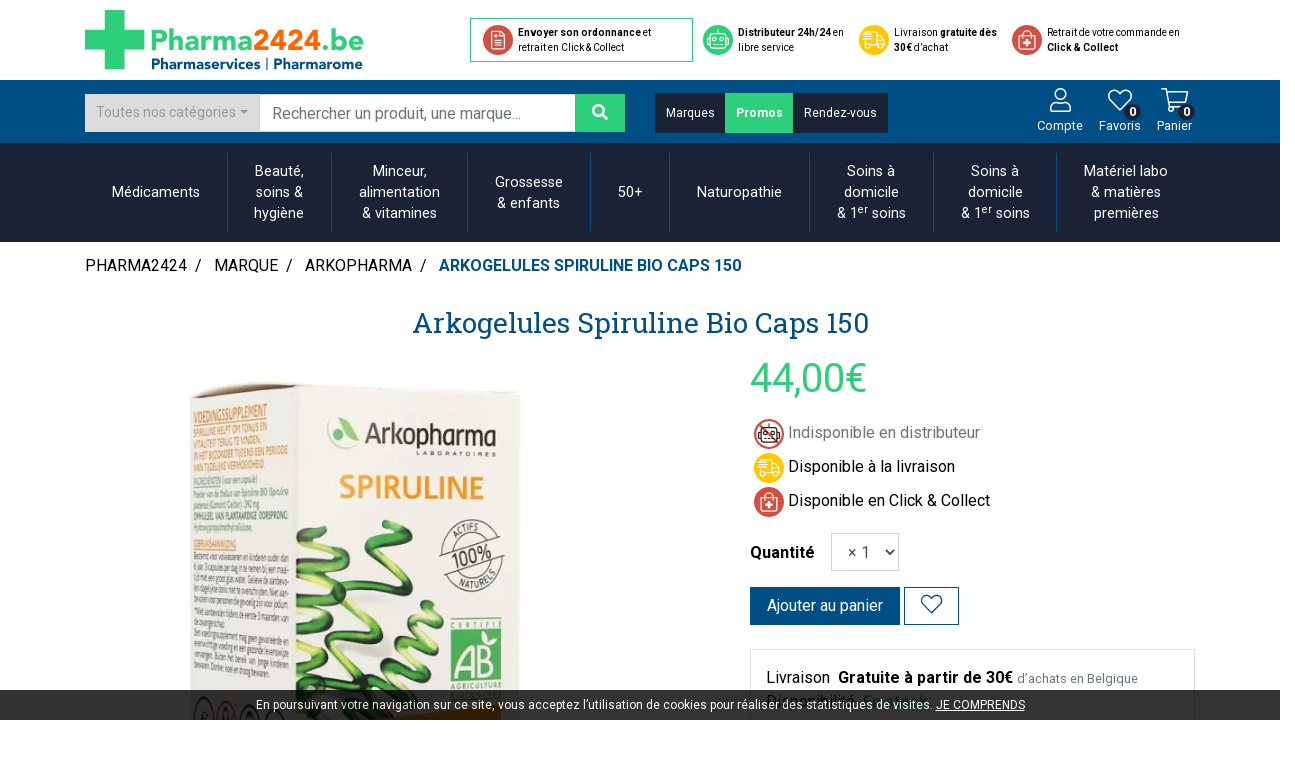

--- FILE ---
content_type: text/html; charset=UTF-8
request_url: https://www.pharma2424.be/produit/arkogelules-spiruline-bio-caps-150
body_size: 14515
content:
<!DOCTYPE html> <html lang="fr" class="no-js no-touchevents"> <head> <meta charset="utf-8"> <title>Arkogelules Spiruline Bio Caps 150</title> <meta property="fb&#x3A;app_id" content="000000000000000"> <meta property="og&#x3A;url" content="https&#x3A;&#x2F;&#x2F;www.pharma2424.be&#x2F;produit&#x2F;arkogelules-spiruline-bio-caps-150"> <meta property="og&#x3A;title" content="Arkogelules&#x20;Spiruline&#x20;Bio&#x20;Caps&#x20;150"> <meta property="og&#x3A;site_name" content="Pharma2424"> <meta property="og&#x3A;type" content="product"> <meta name="twitter&#x3A;card" content="summary"> <meta name="twitter&#x3A;title" content="Arkogelules&#x20;Spiruline&#x20;Bio&#x20;Caps&#x20;150"> <meta name="viewport" content="width&#x3D;device-width,&#x20;initial-scale&#x3D;1,&#x20;maximum-scale&#x3D;1"> <meta name="theme-color" content="&#x23;2d393f"> <meta name="robots" content="index, follow, all"> <link rel="apple-touch-icon-precomposed" sizes="144x144" href="/assets/p24/ico/apple-touch-icon-144x144-precomposed.png"> <link rel="apple-touch-icon-precomposed" sizes="114x114" href="/assets/p24/ico/apple-touch-icon-114x114-precomposed.png"> <link rel="apple-touch-icon-precomposed" sizes="72x72" href="/assets/p24/ico/apple-touch-icon-72x72-precomposed.png"> <link rel="apple-touch-icon-precomposed" href="/assets/p24/ico/apple-touch-icon.png"> <link rel="shortcut icon" href="/assets/p24/ico/favicon.png"> <link rel="search" type="application/opensearchdescription+xml" title="Mes recherches" href="/opensearch.xml"> <link rel="canonical" href="https://www.pharma2424.be/produit/arkogelules-spiruline-bio-caps-150"> <link href="&#x2F;&#x2F;cdn.apotekisto.com&#x2F;ajax&#x2F;libs&#x2F;twitter-bootstrap&#x2F;4.4.1&#x2F;css&#x2F;bootstrap.min.css" media="screen" rel="stylesheet" type="text&#x2F;css"> <link href="&#x2F;&#x2F;cdn.apotekisto.com&#x2F;ajax&#x2F;libs&#x2F;bootstrap-select&#x2F;1.13.16&#x2F;css&#x2F;bootstrap-select.min.css" media="screen" rel="stylesheet" type="text&#x2F;css"> <link href="&#x2F;&#x2F;cdn.apotekisto.com&#x2F;ajax&#x2F;libs&#x2F;Swiper&#x2F;5.4.5&#x2F;css&#x2F;swiper.min.css" media="screen" rel="stylesheet" type="text&#x2F;css"> <link href="&#x2F;assets&#x2F;p24&#x2F;css&#x2F;catalog.min.css&#x3F;v&#x3D;1.11" media="screen" rel="stylesheet" type="text&#x2F;css"> <link href="&#x2F;assets&#x2F;p24&#x2F;css&#x2F;style.min.css&#x3F;v&#x3D;1.11" media="screen" rel="stylesheet" type="text&#x2F;css"> <script async src="https://www.googletagmanager.com/gtag/js?id=G-FHWHLT9QHP"></script><script>window.dataLayer=window.dataLayer||[];function gtag(){dataLayer.push(arguments);};gtag('js',new Date());gtag('config','G-FHWHLT9QHP',{"anonymize_ip":true});</script> </head> <body data-globals="&#x7B;&quot;path&quot;&#x3A;&quot;&quot;,&quot;assets&quot;&#x3A;&quot;&#x5C;&#x2F;assets&#x5C;&#x2F;mc&quot;,&quot;user&quot;&#x3A;0,&quot;miniCartUrl&quot;&#x3A;&quot;&#x5C;&#x2F;cart&#x5C;&#x2F;mini&quot;,&quot;questionUrl&quot;&#x3A;&quot;&#x5C;&#x2F;question&quot;&#x7D;"> <header id="header-master"> <div class="navbar-logo bg-alt-light"> <div class="container"> <div class="row flex"> <div class="col-xl-4 col-md-5 col-logo"> <a href="/" class="logo mb-3 mb-md-0"> <img src="/assets/p24/svg/logo-pharma2424.svg" alt="Pharma2424" class="mb-2 mb-md-0"> </a> </div> <div class="col-xl-8 col-md-7"> <ul class="list-group list-group-horizontal mt-md-0 mt-2"> <li class="list-group-item"> <a href="/ordonnance-en-ligne" class="btn-alt-outline-primary2"> <span class="icon-item"> <img src="/assets/p24/svg/icon-ordonnance.svg" alt="Ordonnance"> </span> <span class="text-item d-none d-xl-inline"><strong>Envoyer son ordonnance</strong> et retrait en Click &amp; Collect</span> <span class="text-item d-block d-xl-none"><strong>D&eacute;p&ocirc;t d&rsquo;ordonnance</strong></span> </a> </li> <li class="list-group-item"> <a href="/distributeur" class="d-inline-block"> <span class="icon-item"> <img src="/assets/p24/svg/icon-distributeur2-on.svg" alt="Distributeur"> </span> <span class="text-item d-none d-xl-inline"><strong>Distributeur 24h/24</strong> en libre service</span> <span class="text-item d-block d-xl-none"><strong>Distributeur 24h/24</strong></span> </a> </li> <li class="list-group-item item-livraison"> <a href="#" data-h="/retrait-livraison" class="d-inline-block"> <span class="icon-item"> <img src="/assets/p24/svg/icon-livraison2-on.svg" alt="Livraison"> </span> <span class="text-item d-none d-xl-inline">Livraison <strong>gratuite d&egrave;s 30&euro;</strong> d&rsquo;achat</span> <span class="text-item d-block d-xl-none"><strong>Livraison</strong></span> </a> </li> <li class="list-group-item"> <a href="#" data-h="/retrait-livraison" class="d-inline-block"> <span class="icon-item"> <img src="/assets/p24/svg/icon-click-collect-on.svg" alt="Click and Collect"> </span> <span class="text-item d-none d-xl-inline">Retrait de votre commande en <strong>Click &amp; Collect</strong></span> <span class="text-item d-block d-xl-none"><strong>Click &amp; Collect</strong></span> </a> </li> </ul> </div> </div> </div> </div> <div class="navbar-main"> <div class="container"> <div class="row flex"> <div class="col-lg-6 col-8 d-md-flex d-none search"> <form action="/recherche" method="get" class="d-inline w-100"> <div class="input-group input-search"> <select name="t" class="selectpicker" data-style="btn-alt-light-grey custom-select-grey"> <option value="">Toutes nos cat&eacute;gories</option> <option value="1"> Parapharmacie                                    </option> <option value="3"> Médicament                                    </option> </select> <input type="search" name="q" class="form-control py-2" placeholder="Rechercher un produit, une marque..." autocomplete="off"> <span class="input-group-append"> <button class="btn btn-alt-primary" type="submit"> <i class="fas fa-search"></i> </button> </span> </div> </form> </div> <div class="col-lg-4 d-lg-flex d-none"> <div class="btn-group btn-group-navbar" role="group"> <a href="/marques" class="btn btn-alt-default-dark">Marques</a> <a href="/promotions" class="btn btn-alt-primary"><strong>Promos</strong></a> <a href="/rendez-vous" class="btn btn-alt-default-dark">Rendez-vous</a> </div> </div> <div class="col-lg-2 col-md-4 d-flex align-items-center text-center navbar-icon" id="header-icon"> <button type="button" class="btn btn-sm btn-alt-outline-light d-md-none btn-menu ml-0 float-left" data-toggle="collapse" data-target="#navbar-master" aria-controls="navbar-master" aria-expanded="false" aria-label="Navigation"> <i class="fal fa-lg fa-bars"></i> <span class="sr-only">Afficher la navigation</span> </button> <a href="#" title="Rechercher" data-toggle="modal" data-target="#ModalSearch" class="nav-icon d-block d-md-none"> <i class="fal fa-search"></i> <small class="d-block">Recherche</small> </a> <a href="#" data-h="/user" class="lnk-modal-autoload nav-icon" data-toggle="modal" data-target="#ModalLogin" data-href="/user/modalSignup" title="Mon compte"> <i class="fal fa-user"></i> <small class="d-block">Compte</small> </a> <a href="#" data-h="/user" title="Favoris" class="nav-icon mx-3 d-none d-md-block"> <i class="fal fa-heart small"></i> <small class="d-block">Favoris</small> <span class="nav-user-counter" data-copy-dest="bookmark"> 0                        </span> </a> <a href="#" data-h="/cart" class="lnk-modal-cart my-2 nav-icon" title="Mon panier"> <i class="fal fa-shopping-cart"></i> <small class="d-block">Panier</small> <span class="nav-user-counter" data-copy-dest="quantitySum">0                        </span> </a> </div> </div> </div> </div> <div class="bg-alt-default-dark"> <nav class="navbar navbar-expand-md px-0 pb-0 pt-0"> <div class="container-lg"> <div class="collapse navbar-collapse" id="navbar-master"> <ul class="nav flex-column flex-md-row text-center justify-content-center nav-fill nav-categories w-100"> <li class="nav-item dropdown megamenu-alt flex-column"> <a data-toggle="dropdown" class="dropdown-toggle nav-link" href="#"><div>M&eacute;dicaments</div></a> <div class="dropdown-menu"> <div class="container megamenu-container"> <div class="row w-100 ml-0"> <ul class="col-md-3 list-unstyled"> <li class="c1 "> <a href="/rubrique/coeur-et-systeme-vasculaire"><strong>Coeur et système vasculaire</strong></a> </li> <li class="c1 c1s"> <a href="/rubrique/diluant-et-coagulant-du-sang"><strong>Diluant et coagulant du sang</strong></a> </li> <li class="c1 c1s"> <a href="/rubrique/systeme-gastro-intestinal"><strong>Système gastro-intestinal</strong></a> </li> <li class="c2"><a href="/rubrique/antiacides">Antiacides</a></li> <li class="c2"><a href="/rubrique/foie-vesicule-biliaire-et-pancreas">Foie, vésicule biliaire et pancréas</a></li> <li class="c2"><a href="/rubrique/laxatifs">Laxatifs</a></li> <li class="c2"><a href="/rubrique/antidiarrheiques"> Antidiarrhéiques</a></li> <li class="c2"><a href="/rubrique/spasmes">Spasmes</a></li> <li class="c1 c1s"> <a href="/rubrique/hemorroides"><strong>Hémorroïdes</strong></a> </li> <li class="c1 c1s"> <a href="/rubrique/systeme-respiratoire"><strong>Système respiratoire</strong></a> </li> <li class="c1 c1s"> <a href="/rubrique/toux"><strong>Toux</strong></a> </li> <li class="c2"><a href="/rubrique/toux-seche">Toux sèche</a></li> <li class="c2"><a href="/rubrique/toux-grasse">Toux grasse</a></li> <li class="c2"><a href="/rubrique/mix-toux-seche-toux-grasse">Mix toux sèche - toux grasse</a></li> <li class="c2"><a href="/rubrique/massage-inhalations">Massage - inhalations </a></li> </ul> <ul class="col-md-3 list-unstyled"> <li class="c1 "> <a href="/rubrique/gynecologie"><strong>Gynécologie</strong></a> </li> <li class="c1 c1s"> <a href="/rubrique/voies-urinaires-5faea96b4f633"><strong>Voies urinaires</strong></a> </li> <li class="c1 c1s"> <a href="/rubrique/douleur-et-fievre"><strong>Douleur et fièvre</strong></a> </li> <li class="c2"><a href="/rubrique/bebes-enfants">bébés - enfants</a></li> <li class="c1 c1s"> <a href="/rubrique/muscles-et-articulations-5faea96b515ff"><strong>Muscles et articulations</strong></a> </li> <li class="c1 c1s"> <a href="/rubrique/systeme-nerveux"><strong>Système nerveux</strong></a> </li> <li class="c1 c1s"> <a href="/rubrique/insomnie-anxiete-et-stress"><strong>Insomnie, anxiété et stress</strong></a> </li> <li class="c1 c1s"> <a href="/rubrique/arreter-de-fumer"><strong>Arrêter de fumer</strong></a> </li> <li class="c1 c1s"> <a href="/rubrique/infections"><strong>Infections</strong></a> </li> <li class="c1 c1s"> <a href="/rubrique/immunite"><strong>Immunité</strong></a> </li> <li class="c1 c1s"> <a href="/rubrique/allergie"><strong>Allergie</strong></a> </li> </ul> <ul class="col-md-3 list-unstyled"> <li class="c1 "> <a href="/rubrique/mineraux-vitamines-et-toniques"><strong>Minéraux, vitamines et toniques</strong></a> </li> <li class="c2"><a href="/rubrique/mineraux">Minéraux</a></li> <li class="c2"><a href="/rubrique/vitamines">Vitamines</a></li> <li class="c1 c1s"> <a href="/rubrique/peau-5faea96b5508c"><strong>Peau</strong></a> </li> <li class="c2"><a href="/rubrique/desinfecter">Désinfecter</a></li> <li class="c2"><a href="/rubrique/mycoses">Mycoses</a></li> <li class="c2"><a href="/rubrique/boutons-de-fievre-antiviraux">Boutons de fièvre - antiviraux</a></li> <li class="c2"><a href="/rubrique/anti-prurigneux">Anti-prurigneux</a></li> <li class="c1 c1s"> <a href="/rubrique/yeux-5faea96b571cb"><strong>Yeux</strong></a> </li> <li class="c2"><a href="/rubrique/anti-infectieux">Anti-infectieux</a></li> <li class="c2"><a href="/rubrique/antiallergiques-et-anti-inflammatoires">Antiallergiques et anti-inflammatoires</a></li> <li class="c2"><a href="/rubrique/larmes-artificielles">Larmes artificielles</a></li> <li class="c1 c1s"> <a href="/rubrique/oreille"><strong>Oreille</strong></a> </li> <li class="c1 c1s"> <a href="/rubrique/nez-5faea96b59392"><strong>Nez</strong></a> </li> <li class="c2"><a href="/rubrique/tablettes">Tablettes</a></li> <li class="c2"><a href="/rubrique/sprays-gouttes">Sprays - gouttes</a></li> </ul> <ul class="col-md-3 list-unstyled"> <li class="c1 "> <a href="/rubrique/gorge-et-bouche"><strong>Gorge et bouche</strong></a> </li> <li class="c2"><a href="/rubrique/comprimes-a-sucer">Comprimés à sucer</a></li> <li class="c2"><a href="/rubrique/spray-solution">Spray - solution</a></li> <li class="c1 c1s"> <a href="/rubrique/anesthesie"><strong>Anesthésie</strong></a> </li> <li class="c1 c1s"> <a href="/rubrique/homeopathie-5faea96b5bf43"><strong>Homeopathie</strong></a> </li> <li class="c1 c1s"> <a href="/rubrique/jambes-lourdes-5faea96b5c66c"><strong>Jambes lourdes</strong></a> </li> <li class="c2"><a href="/rubrique/tablettes-5faea96b5cee3">Tablettes</a></li> <li class="c2"><a href="/rubrique/creme-gel-et-spray">Crème, gel et spray</a></li> <li class="c1 c1s"> <a href="/rubrique/medicaments-animaux-5faea96b5e31e"><strong>Médicaments animaux</strong></a> </li> <li class="c1 c1s"> <a href="/rubrique/medicaments-pas-attribues"><strong>Médicaments pas attribués</strong></a> </li> <li class="c1 c1s"> <a href="/rubrique/cheveux"><strong>Cheveux</strong></a> </li> </ul> </div> </div> </div> </li> <li class="nav-item dropdown megamenu-alt flex-column"> <a data-toggle="dropdown" class="dropdown-toggle nav-link" href="/rubrique/beaute-soins-et-hygiene"><div><span>Beaut&eacute;, </span><br class="d-none d-md-block"><span>soins &amp; </span><br class="d-none d-md-block"><span> hygiène</span></div></a> <div class="dropdown-menu"> <div class="container megamenu-container"> <div class="row w-100 ml-0"> <ul class="col-md-3 list-unstyled"> <li class="c1 "> <a href="/rubrique/soins-du-cuir-chevelu-et-des-cheveux"><strong>Soins du cuir chevelu et des cheveux</strong></a> </li> <li class="c2"><a href="/rubrique/peignes-demeler-les-cheveux">Peignes - démêler les cheveux</a></li> <li class="c2"><a href="/rubrique/irritation-du-cuir-chevelu-cheveux-abimes">Irritation du cuir chevelu - cheveux abîmés</a></li> <li class="c2"><a href="/rubrique/produits-coiffants-gel">Produits coiffants - gel</a></li> <li class="c2"><a href="/rubrique/soins-des-cheveux">Soins des cheveux</a></li> <li class="c2"><a href="/rubrique/pellicules">Pellicules</a></li> <li class="c2"><a href="/rubrique/complements-nutritionnels">Compléments nutritionnels</a></li> <li class="c2"><a href="/rubrique/produits-solaires">Produits solaires</a></li> <li class="c2"><a href="/rubrique/chute-des-cheveux">Chute des cheveux</a></li> <li class="c2"><a href="/rubrique/poux">Poux</a></li> <li class="c2"><a href="/rubrique/shampooing-5faea96a772a7">Shampooing</a></li> <li class="c2"><a href="/rubrique/cheveux-normaux">Cheveux normaux</a></li> <li class="c2"><a href="/rubrique/cheveux-gras">Cheveux gras</a></li> <li class="c2"><a href="/rubrique/apres-shampooing-conditioner">Après shampooing conditioner</a></li> <li class="c2"><a href="/rubrique/cheveux-devitalises">Cheveux dévitalisés</a></li> <li class="c2"><a href="/rubrique/cheveux-secs">Cheveux secs</a></li> <li class="c2"><a href="/rubrique/shampooing-sec">Shampooing sec</a></li> <li class="c2"><a href="/rubrique/cheveux-fins-cheveux-boucles">Cheveux fins - cheveux bouclés</a></li> <li class="c1 c1s"> <a href="/rubrique/protection-solaire"><strong>Protection solaire</strong></a> </li> <li class="c2"><a href="/rubrique/apres-soleil">Après-soleil</a></li> <li class="c2"><a href="/rubrique/levres-5faea96a93ce3">Lèvres</a></li> <li class="c2"><a href="/rubrique/autobronzants">Autobronzants</a></li> <li class="c2"><a href="/rubrique/cremes-solaires">Crèmes solaires</a></li> <li class="c1 c1s"> <a href="/rubrique/sexualite"><strong>Sexualité</strong></a> </li> <li class="c2"><a href="/rubrique/preservatifs">Préservatifs</a></li> <li class="c2"><a href="/rubrique/lubrifiants">Lubrifiants</a></li> <li class="c2"><a href="/rubrique/hygiene-intime-5faea96aa44d9">Hygiène intime</a></li> <li class="c2"><a href="/rubrique/massage-5faea96aa4830">Massage</a></li> <li class="c2"><a href="/rubrique/tampons-et-serviettes-hygieniques">Tampons et serviettes hygiéniques</a></li> </ul> <ul class="col-md-3 list-unstyled"> <li class="c1 "> <a href="/rubrique/soins-du-corps"><strong>Soins du corps</strong></a> </li> <li class="c2"><a href="/rubrique/bain-et-douche">Bain et douche</a></li> <li class="c2"><a href="/rubrique/deodorants">Déodorants</a></li> <li class="c2"><a href="/rubrique/problemes-cutanes-peau-irritee">Problèmes cutanés, peau irritée </a></li> <li class="c2"><a href="/rubrique/epilation">Épilation</a></li> <li class="c2"><a href="/rubrique/lait-et-huile-corporel">Lait et huile corporel</a></li> <li class="c2"><a href="/rubrique/cellulite-buste-minceur-fermete">Cellulite - buste - minceur- fermeté</a></li> <li class="c2"><a href="/rubrique/peau-seche">Peau sèche</a></li> <li class="c2"><a href="/rubrique/hygiene-intime">Hygiène intime</a></li> <li class="c2"><a href="/rubrique/traitement-des-cicatrices">Traitement des cicatrices</a></li> <li class="c2"><a href="/rubrique/psoriasis">Psoriasis</a></li> <li class="c1 c1s"> <a href="/rubrique/yeux"><strong>Yeux</strong></a> </li> <li class="c2"><a href="/rubrique/nettoyage-demaquillage">Nettoyage | Démaquillage</a></li> <li class="c2"><a href="/rubrique/collyre">Collyre</a></li> <li class="c2"><a href="/rubrique/creme-gel">Crème - gel</a></li> <li class="c2"><a href="/rubrique/yeux-secs">Yeux secs</a></li> <li class="c2"><a href="/rubrique/pansement-oculaire">Pansement oculaire</a></li> <li class="c1 c1s"> <a href="/rubrique/mains"><strong>Mains</strong></a> </li> <li class="c2"><a href="/rubrique/soins-des-mains">Soins des mains</a></li> <li class="c2"><a href="/rubrique/hygiene-des-mains">Hygiène des mains</a></li> <li class="c2"><a href="/rubrique/manucure-pedicure">Manucure &amp; pédicure</a></li> <li class="c1 c1s"> <a href="/rubrique/acne"><strong>Acné</strong></a> </li> <li class="c2"><a href="/rubrique/creme">Crème</a></li> <li class="c2"><a href="/rubrique/nettoyage">Nettoyage</a></li> <li class="c2"><a href="/rubrique/divers">Divers</a></li> <li class="c1 c1s"> <a href="/rubrique/hygiene"><strong>Hygiène</strong></a> </li> <li class="c2"><a href="/rubrique/bain-et-douche-5faea96a9b860">Bain et douche</a></li> <li class="c1 c1s"> <a href="/rubrique/specifiquement-pour-les-hommes"><strong>Spécifiquement pour les hommes</strong></a> </li> <li class="c2"><a href="/rubrique/deodorants-5faea96aa0d9b">Déodorants</a></li> <li class="c2"><a href="/rubrique/soins-et-chute-des-cheveux">Soins et chute des cheveux</a></li> <li class="c2"><a href="/rubrique/rasage">Rasage</a></li> </ul> <ul class="col-md-3 list-unstyled"> <li class="c1 "> <a href="/rubrique/levres"><strong>Lèvres</strong></a> </li> <li class="c2"><a href="/rubrique/hydratants">Hydratants</a></li> <li class="c2"><a href="/rubrique/boutons-de-fievre">Boutons de fièvre</a></li> <li class="c1 c1s"> <a href="/rubrique/bouche"><strong>Bouche</strong></a> </li> <li class="c2"><a href="/rubrique/bouche-seche">Bouche sèche</a></li> <li class="c2"><a href="/rubrique/brosses-a-dents-electriques">Brosses à dents électriques</a></li> <li class="c2"><a href="/rubrique/accessoires-interdentaires-fil-dentaire">Accessoires interdentaires - fil dentaire</a></li> <li class="c2"><a href="/rubrique/protheses-dentaires">Prothèses dentaires</a></li> <li class="c2"><a href="/rubrique/bains-de-bouche">Bains de bouche</a></li> <li class="c2"><a href="/rubrique/mauvaise-haleine">Mauvaise haleine</a></li> <li class="c2"><a href="/rubrique/brosses-a-dents-manuelles">Brosses à dents manuelles</a></li> <li class="c2"><a href="/rubrique/dentifrices">Dentifrices</a></li> <li class="c2"><a href="/rubrique/orthodontie">Orthodontie</a></li> <li class="c2"><a href="/rubrique/accessoires">Accessoires</a></li> <li class="c2"><a href="/rubrique/dents-blanches">Dents blanches</a></li> <li class="c2"><a href="/rubrique/aphtes">Aphtes</a></li> <li class="c1 c1s"> <a href="/rubrique/soins-du-visage-5faea96aace3f"><strong>Soins du visage</strong></a> </li> <li class="c2"><a href="/rubrique/taches-de-pigmentation">Taches de pigmentation</a></li> <li class="c2"><a href="/rubrique/peau-sensible-peau-irritee">Peau sensible - peau irritée</a></li> <li class="c2"><a href="/rubrique/contours-des-yeux">Contours des yeux</a></li> <li class="c2"><a href="/rubrique/masque">Masque</a></li> <li class="c2"><a href="/rubrique/peau-seche-hydratant">Peau sèche - hydratant</a></li> <li class="c2"><a href="/rubrique/peaux-reactives-rougeurs">Peaux réactives-rougeurs</a></li> <li class="c1 c1s"> <a href="/rubrique/maquillage"><strong>Maquillage</strong></a> </li> <li class="c2"><a href="/rubrique/fonds-de-teint-correcteurs-de-teint-poudres">Fonds de Teint | Correcteurs de teint | Poudres</a></li> <li class="c2"><a href="/rubrique/correcteur-de-teint-camouflage">Correcteur de teint - camouflage</a></li> </ul> <ul class="col-md-3 list-unstyled"> <li class="c1 "> <a href="/rubrique/oreilles"><strong>Oreilles</strong></a> </li> <li class="c2"><a href="/rubrique/bouchons-d-oreilles">Bouchons d&#039;oreilles</a></li> <li class="c2"><a href="/rubrique/nettoyage-des-oreilles">Nettoyage des oreilles</a></li> <li class="c2"><a href="/rubrique/gouttes-auriculaires">Gouttes auriculaires</a></li> <li class="c1 c1s"> <a href="/rubrique/ongles"><strong>Ongles</strong></a> </li> <li class="c2"><a href="/rubrique/hyperkeratose-et-mycose-des-ongles">Hyperkératose et mycose des ongles</a></li> <li class="c2"><a href="/rubrique/rongement-des-ongles">Rongement des ongles</a></li> <li class="c2"><a href="/rubrique/renforcement-des-ongles">Renforcement des ongles</a></li> <li class="c1 c1s"> <a href="/rubrique/demaquillage-et-nettoyage"><strong>Démaquillage et nettoyage</strong></a> </li> <li class="c2"><a href="/rubrique/lait-gel-et-creme-de-nettoyage">Lait, gel et crème de nettoyage</a></li> <li class="c2"><a href="/rubrique/tonic-lotion">Tonic - lotion</a></li> <li class="c2"><a href="/rubrique/eau-micellaire">Eau micellaire</a></li> <li class="c2"><a href="/rubrique/yeux-5faea96aa972e">Yeux</a></li> <li class="c2"><a href="/rubrique/dissolvant">Dissolvant</a></li> <li class="c1 c1s"> <a href="/rubrique/complements-nutritionnels-5faea96a92848"><strong>Compléments nutritionnels</strong></a> </li> <li class="c1 c1s"> <a href="/rubrique/parfumerie"><strong>Parfumerie</strong></a> </li> <li class="c1 c1s"> <a href="/rubrique/pieds-et-jambes"><strong>Pieds et jambes</strong></a> </li> <li class="c2"><a href="/rubrique/pieds-secs">Pieds secs</a></li> <li class="c2"><a href="/rubrique/ampoules-5faea96a8bfc9">Ampoules</a></li> <li class="c2"><a href="/rubrique/callosites">Callosités</a></li> <li class="c2"><a href="/rubrique/cors">Cors</a></li> <li class="c2"><a href="/rubrique/crevasses">Crevasses</a></li> <li class="c2"><a href="/rubrique/pieds-fatigues">Pieds fatigués</a></li> <li class="c2"><a href="/rubrique/pedicure">Pédicure</a></li> <li class="c2"><a href="/rubrique/verrues">Verrues</a></li> <li class="c2"><a href="/rubrique/transpiration-des-pieds">Transpiration des pieds</a></li> <li class="c2"><a href="/rubrique/deodorant">Deodorant</a></li> </ul> </div> </div> </div> </li> <li class="nav-item dropdown megamenu-alt flex-column"> <a data-toggle="dropdown" class="dropdown-toggle nav-link" href="/rubrique/minceur-alimentation-vitamines"><div><span>Minceur,</span><br class="d-none d-md-block"><span> alimentation</span><br class="d-none d-md-block"><span>&amp; vitamines</span></div></a> <div class="dropdown-menu"> <div class="container megamenu-container"> <div class="row w-100 ml-0"> <ul class="col-md-3 list-unstyled"> <li class="c1 "> <a href="/rubrique/minceur"><strong>Minceur</strong></a> </li> <li class="c2"><a href="/rubrique/reducteur-d-appetit">Réducteur d&#039;appétit</a></li> <li class="c2"><a href="/rubrique/ventre-plat">Ventre plat</a></li> <li class="c2"><a href="/rubrique/bruleurs-de-graisses">Brûleurs de graisses</a></li> <li class="c2"><a href="/rubrique/capteurs-de-graisse">Capteurs de graisse</a></li> <li class="c2"><a href="/rubrique/drainage">Drainage</a></li> <li class="c2"><a href="/rubrique/preparations-combinees">Préparations combinées</a></li> <li class="c2"><a href="/rubrique/thes">Thés</a></li> <li class="c2"><a href="/rubrique/reduit-l-envie-de-sucre">Réduit l&#039;envie de sucre</a></li> </ul> <ul class="col-md-3 list-unstyled"> <li class="c1 "> <a href="/rubrique/alimentation"><strong>Alimentation</strong></a> </li> <li class="c2"><a href="/rubrique/thes-5faea96abc795">Thés</a></li> <li class="c2"><a href="/rubrique/aliments-pour-bebes">Aliments pour bébés</a></li> <li class="c2"><a href="/rubrique/alimentation-de-sport">Alimentation de sport</a></li> <li class="c2"><a href="/rubrique/alimentation-specifique">Alimentation spécifique</a></li> <li class="c2"><a href="/rubrique/bonbons">Bonbons</a></li> <li class="c2"><a href="/rubrique/alimentation-par-sonde">Alimentation par sonde</a></li> </ul> <ul class="col-md-3 list-unstyled"> <li class="c1 "> <a href="/rubrique/vitamines-et-complements-nutritionnels"><strong>Vitamines et compléments nutritionnels</strong></a> </li> <li class="c2"><a href="/rubrique/vitamine-a">vitamine A</a></li> <li class="c2"><a href="/rubrique/anti-oxydants-detox">Anti-oxydants  - détox</a></li> <li class="c2"><a href="/rubrique/calcium">Calcium</a></li> <li class="c2"><a href="/rubrique/acide-folique">Acide folique</a></li> <li class="c2"><a href="/rubrique/fer">Fer</a></li> <li class="c2"><a href="/rubrique/potassium">Potassium</a></li> <li class="c2"><a href="/rubrique/probiotiques">Probiotiques</a></li> <li class="c2"><a href="/rubrique/magnesium">Magnésium</a></li> <li class="c2"><a href="/rubrique/levure-de-riz-rouge">Levure de riz rouge</a></li> <li class="c2"><a href="/rubrique/selenium">Sélénium</a></li> <li class="c2"><a href="/rubrique/huile-de-poisson-omega-3-6-9-acides-gras">Huile de poisson - omega 3-6-9 - acides gras</a></li> <li class="c2"><a href="/rubrique/zinc">Zinc</a></li> <li class="c2"><a href="/rubrique/vitamine-b">Vitamine B</a></li> <li class="c2"><a href="/rubrique/vitamine-c">Vitamine C</a></li> <li class="c2"><a href="/rubrique/vitamine-d">Vitamine D</a></li> <li class="c2"><a href="/rubrique/vitamine-e">Vitamine E</a></li> <li class="c2"><a href="/rubrique/vitamine-k">Vitamine K</a></li> <li class="c2"><a href="/rubrique/multi-vitamines-et-mineraux">Multi vitamines et minéraux</a></li> <li class="c2"><a href="/rubrique/vitamines-pour-enfants">Vitamines pour enfants</a></li> <li class="c2"><a href="/rubrique/glucosamine">Glucosamine</a></li> <li class="c2"><a href="/rubrique/curcuma">Curcuma</a></li> <li class="c2"><a href="/rubrique/enzymes">Enzymes</a></li> </ul> <ul class="col-md-3 list-unstyled"> <li class="c1 "> <a href="/rubrique/nutritherapie-et-bien-etre"><strong>Nutrithérapie et bien-être</strong></a> </li> <li class="c2"><a href="/rubrique/nez">Nez</a></li> <li class="c2"><a href="/rubrique/os-muscles-et-articulations">Os, muscles et articulations</a></li> <li class="c2"><a href="/rubrique/cholesterol">Cholésterol</a></li> <li class="c2"><a href="/rubrique/flore-intestinale-metabolisme-digestion">Flore intestinale - métabolisme - digestion</a></li> <li class="c2"><a href="/rubrique/energie">Energie</a></li> <li class="c2"><a href="/rubrique/memoire-effort-intellectuel">Mémoire - Effort intellectuel </a></li> <li class="c2"><a href="/rubrique/cheveux-chute-et-ongles">Cheveux (chute) et ongles</a></li> <li class="c2"><a href="/rubrique/peau">Peau</a></li> <li class="c2"><a href="/rubrique/voies-respiratoires-et-respiration-aisee">Voies respiratoires et respiration aisée</a></li> <li class="c2"><a href="/rubrique/menopause">Ménopause</a></li> <li class="c2"><a href="/rubrique/equilibre-mental">Equilibre mental</a></li> <li class="c2"><a href="/rubrique/yeux-5faea96ad01fb">Yeux</a></li> <li class="c2"><a href="/rubrique/prostate">Prostate</a></li> <li class="c2"><a href="/rubrique/sexualite-et-hygiene-intime">Sexualité et hygiène intime</a></li> <li class="c2"><a href="/rubrique/sport">Sport</a></li> <li class="c2"><a href="/rubrique/stress-insomnie">Stress - insomnie</a></li> <li class="c2"><a href="/rubrique/aide-a-arreter-de-fumer">Aide à arrêter de fumer</a></li> <li class="c2"><a href="/rubrique/glycemie">Glycémie</a></li> <li class="c2"><a href="/rubrique/voies-urinaires">Voies urinaires</a></li> <li class="c2"><a href="/rubrique/fatigue">Fatigue</a></li> <li class="c2"><a href="/rubrique/resistance">Résistance</a></li> <li class="c2"><a href="/rubrique/grossesse">Grossesse</a></li> <li class="c2"><a href="/rubrique/jambes-fatiguees">Jambes fatiguées</a></li> </ul> </div> </div> </div> </li> <li class="nav-item dropdown megamenu-alt flex-column"> <a data-toggle="dropdown" class="dropdown-toggle nav-link" href="/rubrique/grossesse-et-enfants"><div><span>Grossesse </span><br class="d-none d-md-block"><span>&amp; enfants</span></div></a> <div class="dropdown-menu"> <div class="container megamenu-container"> <div class="row w-100 ml-0"> <ul class="col-md-3 list-unstyled"> <li class="c1 "> <a href="/rubrique/grossesse-5faea96ad6ee5"><strong>Grossesse</strong></a> </li> <li class="c2"><a href="/rubrique/allaitement">Allaitement</a></li> <li class="c2"><a href="/rubrique/vitamines-et-complements-nutritionnels-5faea96ad794b">Vitamines et compléments nutritionnels</a></li> <li class="c2"><a href="/rubrique/test-de-grossesse">Test de grossesse</a></li> </ul> <ul class="col-md-3 list-unstyled"> <li class="c1 "> <a href="/rubrique/bebes"><strong>Bébés</strong></a> </li> <li class="c2"><a href="/rubrique/sucettes-et-accessoires">Sucettes et accessoires</a></li> <li class="c2"><a href="/rubrique/langes">Langes</a></li> <li class="c2"><a href="/rubrique/dents">Dents</a></li> <li class="c2"><a href="/rubrique/alimentation-lait">Alimentation - lait</a></li> <li class="c2"><a href="/rubrique/soins-et-hygiene">Soins et hygiene</a></li> <li class="c2"><a href="/rubrique/petits-maux">Petits maux</a></li> <li class="c2"><a href="/rubrique/accessoires-5faea96ae1dc5">Accessoires</a></li> <li class="c2"><a href="/rubrique/sommeil">Sommeil</a></li> <li class="c2"><a href="/rubrique/biberons-accessoires">Biberons &amp; accessoires</a></li> </ul> <ul class="col-md-3 list-unstyled"> <li class="c1 "> <a href="/rubrique/enfants"><strong>Enfants</strong></a> </li> <li class="c2"><a href="/rubrique/poux-5faea96ae45bb">Poux</a></li> <li class="c2"><a href="/rubrique/dents-5faea96ae492b">Dents</a></li> <li class="c2"><a href="/rubrique/vitamines-et-complements-nutritionnels-5faea96ae5781">Vitamines et compléments nutritionnels</a></li> <li class="c2"><a href="/rubrique/accessoires-5faea96ae5b20">Accessoires</a></li> </ul> </div> </div> </div> </li> <li class="nav-item dropdown megamenu-alt flex-column"> <a data-toggle="dropdown" class="dropdown-toggle nav-link" href="/rubrique/50"><div>50+</div></a> <div class="dropdown-menu"> <div class="container megamenu-container"> <div class="row w-100 ml-0"> <ul class="col-md-3 list-unstyled"> <li class="c1 "> <a href="/rubrique/piles"><strong>Piles</strong></a> </li> <li class="c1 c1s"> <a href="/rubrique/bas-de-contention"><strong>Bas de contention</strong></a> </li> </ul> <ul class="col-md-3 list-unstyled"> <li class="c1 "> <a href="/rubrique/jambes-lourdes"><strong>Jambes lourdes</strong></a> </li> </ul> <ul class="col-md-3 list-unstyled"> <li class="c1 "> <a href="/rubrique/ronflements"><strong>Ronflements</strong></a> </li> <li class="c1 c1s"> <a href="/rubrique/piluliers"><strong>Piluliers</strong></a> </li> </ul> <ul class="col-md-3 list-unstyled"> <li class="c1 "> <a href="/rubrique/menopause-5faea96ae9535"><strong>Ménopause</strong></a> </li> <li class="c1 c1s"> <a href="/rubrique/muscles-et-articulations"><strong>Muscles et articulations</strong></a> </li> </ul> </div> </div> </div> </li> <li class="nav-item dropdown megamenu-alt flex-column"> <a data-toggle="dropdown" class="dropdown-toggle nav-link" href="/rubrique/naturopathie"><div>Naturopathie</div></a> <div class="dropdown-menu"> <div class="container megamenu-container"> <div class="row w-100 ml-0"> <ul class="col-md-3 list-unstyled"> <li class="c1 "> <a href="/rubrique/aromatherapie"><strong>Aromathérapie</strong></a> </li> <li class="c2"><a href="/rubrique/diffuseur">Diffuseur</a></li> <li class="c2"><a href="/rubrique/huiles-essentielles">Huiles essentielles   </a></li> <li class="c2"><a href="/rubrique/complex">Complex</a></li> <li class="c1 c1s"> <a href="/rubrique/oligo-elements"><strong>Oligo-éléments</strong></a> </li> </ul> <ul class="col-md-3 list-unstyled"> <li class="c1 "> <a href="/rubrique/huiles-vegetales"><strong>Huiles végétales</strong></a> </li> <li class="c1 c1s"> <a href="/rubrique/fleurs-de-bach"><strong>Fleurs de Bach</strong></a> </li> <li class="c1 c1s"> <a href="/rubrique/tisanes"><strong>Tisanes</strong></a> </li> <li class="c1 c1s"> <a href="/rubrique/homeopathie"><strong>Homéopathie</strong></a> </li> </ul> <ul class="col-md-3 list-unstyled"> <li class="c1 "> <a href="/rubrique/gemmotherapie"><strong>Gemmothérapie</strong></a> </li> <li class="c1 c1s"> <a href="/rubrique/luminotherapie"><strong>Luminothérapie</strong></a> </li> </ul> <ul class="col-md-3 list-unstyled"> <li class="c1 "> <a href="/rubrique/huiles-essentielles-5faea96af0a82"><strong>Huiles essentielles</strong></a> </li> <li class="c1 c1s"> <a href="/rubrique/phytotherapie"><strong>Phytothérapie</strong></a> </li> </ul> </div> </div> </div> </li> <li class="nav-item dropdown megamenu-alt flex-column"> <a data-toggle="dropdown" class="dropdown-toggle nav-link" href="/rubrique/soins-a-domicile-et-premiers-soins"><div><span>Soins &agrave;</span><br class="d-none d-md-block"><span> domicile </span><br class="d-none d-md-block"><span>&amp; 1<sup>er</sup> soins</span></div></a> <div class="dropdown-menu"> <div class="container megamenu-container"> <div class="row w-100 ml-0"> <ul class="col-md-3 list-unstyled"> <li class="c1 "> <a href="/rubrique/tests-de-diagnostic"><strong>Tests de diagnostic</strong></a> </li> <li class="c2"><a href="/rubrique/tensiometre">Tensiomètre</a></li> <li class="c2"><a href="/rubrique/thermometre">Thermomètre</a></li> <li class="c2"><a href="/rubrique/pese-personnes">Pèse-personnes</a></li> <li class="c2"><a href="/rubrique/test-de-grossesse-5faea96b2fa70">Test de grossesse</a></li> <li class="c1 c1s"> <a href="/rubrique/incontinence"><strong>Incontinence</strong></a> </li> <li class="c2"><a href="/rubrique/aleses">Alèses</a></li> <li class="c2"><a href="/rubrique/culottes-d-incontinence">Culottes d&#039;incontinence</a></li> <li class="c2"><a href="/rubrique/protections-anatomiques">Protections anatomiques</a></li> <li class="c2"><a href="/rubrique/slips-absorbants-anatomiques">Slips absorbants anatomiques</a></li> <li class="c2"><a href="/rubrique/protection-anatomique">Protection anatomique</a></li> <li class="c2"><a href="/rubrique/protection-de-la-peau">Protection de la peau</a></li> <li class="c1 c1s"> <a href="/rubrique/produits-pour-lentilles-et-lunettes"><strong>Produits pour lentilles et lunettes</strong></a> </li> <li class="c2"><a href="/rubrique/produits-pour-lentilles">Produits pour lentilles</a></li> </ul> <ul class="col-md-3 list-unstyled"> <li class="c1 "> <a href="/rubrique/soins-des-plaies"><strong>Soins des plaies</strong></a> </li> <li class="c2"><a href="/rubrique/feutre">Feutre</a></li> <li class="c2"><a href="/rubrique/gants">Gants</a></li> <li class="c2"><a href="/rubrique/cicatrisants">Cicatrisants</a></li> <li class="c2"><a href="/rubrique/brulures">Brûlures</a></li> <li class="c2"><a href="/rubrique/soins-specialises-des-plaies">Soins spécialisés des plaies</a></li> <li class="c2"><a href="/rubrique/desinfection-et-nettoyage">Désinfection et nettoyage</a></li> <li class="c2"><a href="/rubrique/fixation-et-pansements-et-spray">Fixation et pansements et spray</a></li> <li class="c2"><a href="/rubrique/pansements-steriles">Pansements stériles</a></li> <li class="c2"><a href="/rubrique/compresses">Compresses</a></li> <li class="c2"><a href="/rubrique/bandes-de-fixation">Bandes de fixation</a></li> <li class="c2"><a href="/rubrique/hemostase">Hémostase</a></li> <li class="c2"><a href="/rubrique/traitement-des-cicatrices-5faea96b21663">Traitement des cicatrices</a></li> <li class="c2"><a href="/rubrique/masques-chirurgique">Masques chirurgique</a></li> <li class="c2"><a href="/rubrique/filets-tubulaires">Filets tubulaires </a></li> <li class="c2"><a href="/rubrique/doigtiers">Doigtiers</a></li> <li class="c2"><a href="/rubrique/meches">Meches</a></li> <li class="c2"><a href="/rubrique/set-de-soins">Set de soins</a></li> <li class="c1 c1s"> <a href="/rubrique/aerosoltherapie-et-oxygene"><strong>Aérosolthérapie et oxygène</strong></a> </li> <li class="c2"><a href="/rubrique/appareils-aerosol">appareils aérosol</a></li> <li class="c2"><a href="/rubrique/accessoires-aerosol">Accessoires aérosol</a></li> <li class="c2"><a href="/rubrique/oxygene">Oxygène</a></li> </ul> <ul class="col-md-3 list-unstyled"> <li class="c1 "> <a href="/rubrique/soins-a-domicile"><strong>Soins à domicile</strong></a> </li> <li class="c2"><a href="/rubrique/piles-5faea96b08ff6">Piles</a></li> <li class="c2"><a href="/rubrique/accessoires-5faea96b09b64">Accessoires</a></li> <li class="c2"><a href="/rubrique/piluliers-et-accessoires">Piluliers et accessoires</a></li> <li class="c2"><a href="/rubrique/materiel-sterile">Matériel stérile</a></li> <li class="c2"><a href="/rubrique/solution-injectable">Solution injectable</a></li> <li class="c1 c1s"> <a href="/rubrique/premiers-soins"><strong>Premiers soins</strong></a> </li> <li class="c2"><a href="/rubrique/bandages-et-orthopedie-bandages-orthopediques">Bandages et orthopédie: bandages orthopédiques</a></li> <li class="c2"><a href="/rubrique/podologie">Podologie</a></li> <li class="c2"><a href="/rubrique/cold-hot-therapie-chaud-froid">Cold - Hot thérapie - chaud/froid</a></li> <li class="c2"><a href="/rubrique/boites-a-pansements">Boîtes à pansements</a></li> <li class="c2"><a href="/rubrique/dispositifs-medicaux">Dispositifs médicaux</a></li> <li class="c2"><a href="/rubrique/bandes-de-platre-et-accessoires">Bandes de plâtre et accessoires</a></li> <li class="c2"><a href="/rubrique/accessoires-5faea96b297b8">Accessoires</a></li> <li class="c2"><a href="/rubrique/bas">Bas</a></li> <li class="c1 c1s"> <a href="/rubrique/stomie"><strong>Stomie</strong></a> </li> <li class="c1 c1s"> <a href="/rubrique/sondes-baxters-et-catheters"><strong>Sondes, baxters et cathéters</strong></a> </li> <li class="c2"><a href="/rubrique/sondes">Sondes</a></li> <li class="c2"><a href="/rubrique/accessoires-pour-sondes">Accessoires pour sondes</a></li> <li class="c2"><a href="/rubrique/baxters">Baxters</a></li> </ul> <ul class="col-md-3 list-unstyled"> <li class="c1 "> <a href="/rubrique/instruments"><strong>Instruments</strong></a> </li> <li class="c1 c1s"> <a href="/rubrique/diabete"><strong>Diabète</strong></a> </li> <li class="c2"><a href="/rubrique/glucometre">Glucomètre</a></li> <li class="c2"><a href="/rubrique/testes-aiguilles">Testes - aiguilles</a></li> <li class="c1 c1s"> <a href="/rubrique/aiguilles-et-seringues"><strong>Aiguilles et seringues</strong></a> </li> <li class="c2"><a href="/rubrique/seringues">Seringues</a></li> <li class="c2"><a href="/rubrique/aiguilles">Aiguilles</a></li> <li class="c2"><a href="/rubrique/aiguilles-stylo">Aiguilles stylo</a></li> <li class="c1 c1s"> <a href="/rubrique/materiel-paramedical"><strong>Matériel paramédical </strong></a> </li> <li class="c2"><a href="/rubrique/respiration-et-oxygene">Respiration et oxygène</a></li> <li class="c2"><a href="/rubrique/salle-de-bains">Salle de bains</a></li> <li class="c2"><a href="/rubrique/lit">Lit</a></li> <li class="c2"><a href="/rubrique/manger-et-boire">Manger et boire</a></li> <li class="c2"><a href="/rubrique/mobilite">Mobilité</a></li> <li class="c2"><a href="/rubrique/coussins-de-positionnement">Coussins de positionnement</a></li> <li class="c2"><a href="/rubrique/toilette">Toilette</a></li> <li class="c2"><a href="/rubrique/autres-5faea96b3abda">Autres</a></li> <li class="c2"><a href="/rubrique/chaussures">Chaussures</a></li> </ul> </div> </div> </div> </li> <li class="nav-item dropdown megamenu-alt flex-column"> <a data-toggle="dropdown" class="dropdown-toggle nav-link" href="/rubrique/animaux-et-insectes"><div><span>Soins &agrave;</span><br class="d-none d-md-block"><span> domicile </span><br class="d-none d-md-block"><span>&amp; 1<sup>er</sup> soins</span></div></a> <div class="dropdown-menu"> <div class="container megamenu-container"> <div class="row w-100 ml-0"> <ul class="col-md-3 list-unstyled"> <li class="c1 "> <a href="/rubrique/insectes"><strong>Insectes</strong></a> </li> <li class="c2"><a href="/rubrique/soins-des-piqures-d-insectes">Soins des piqûres d&#039;insectes</a></li> <li class="c2"><a href="/rubrique/anti-insectes">Anti Insectes</a></li> <li class="c2"><a href="/rubrique/pince-tiques">Pince tiques</a></li> <li class="c1 c1s"> <a href="/rubrique/humeur-et-stress"><strong>Humeur et stress</strong></a> </li> </ul> <ul class="col-md-3 list-unstyled"> <li class="c1 "> <a href="/rubrique/puces-et-tiques"><strong>Puces et tiques</strong></a> </li> <li class="c1 c1s"> <a href="/rubrique/accessoires-5faea96b401a0"><strong>Accessoires</strong></a> </li> <li class="c1 c1s"> <a href="/rubrique/soins-des-plaies-5faea96b4558b"><strong>Soins des plaies</strong></a> </li> <li class="c1 c1s"> <a href="/rubrique/oreilles-5faea96b41a78"><strong>Oreilles</strong></a> </li> </ul> <ul class="col-md-3 list-unstyled"> <li class="c1 "> <a href="/rubrique/supplements"><strong>Suppléments</strong></a> </li> <li class="c1 c1s"> <a href="/rubrique/pelage-peau-ou-plumage"><strong>Pelage, peau ou plumage</strong></a> </li> <li class="c1 c1s"> <a href="/rubrique/medicaments-animaux"><strong>Médicaments animaux</strong></a> </li> </ul> <ul class="col-md-3 list-unstyled"> <li class="c1 "> <a href="/rubrique/alimentation-5faea96b4329f"><strong>Alimentation</strong></a> </li> <li class="c2"><a href="/rubrique/chien">Chien</a></li> <li class="c2"><a href="/rubrique/chat">Chat</a></li> <li class="c2"><a href="/rubrique/autres-animaux">Autres animaux</a></li> <li class="c1 c1s"> <a href="/rubrique/bouche-gueule-ou-bec"><strong>Bouche, gueule ou bec</strong></a> </li> </ul> </div> </div> </div> </li> <li class="nav-item dropdown megamenu-alt flex-column"> <a data-toggle="dropdown" class="dropdown-toggle nav-link" href="/rubrique/materiel-labo-et-matieres-premieres"><div><span>Matériel labo </span><br class="d-none d-md-block"><span>&amp; mati&egrave;res </span><br class="d-none d-md-block"><span> premi&egrave;res</span></div></a> <div class="dropdown-menu"> <div class="container megamenu-container"> <div class="row w-100 ml-0"> <ul class="col-md-3 list-unstyled"> <li class="c1 "> <a href="/rubrique/materiel-de-labo"><strong>Materiel de labo</strong></a> </li> </ul> <ul class="col-md-3 list-unstyled"> <li class="c1 "> <a href="/rubrique/matieres-premieres"><strong>Matières premières</strong></a> </li> </ul> </div> </div> </div> </li> </ul> </div> </div> </nav> </div> </header> <div class="main-wrapper"> <main id="content"> <div> <div class="container-lg"> <nav class="container-breadcrumb" aria-label="breadcrumb"> <ol class="breadcrumb pl-0" itemscope itemtype="http://schema.org/BreadcrumbList"> <li class="breadcrumb-item" itemprop="itemListElement" itemscope itemtype="http://schema.org/ListItem"> <a href="/" itemprop="item"> <span itemprop="name">Pharma2424</span> </a> <meta itemprop="position" content="1"> </li> <li class="breadcrumb-item"> <a href="/">Marque</a> </li> <li class="breadcrumb-item" itemprop="itemListElement" itemscope itemtype="http://schema.org/ListItem"> <a href="/rubrique/arkopharma" itemprop="item"><span itemprop="name">Arkopharma</span></a> <meta itemprop="position" content="2"> </li> <li class="breadcrumb-item active" itemprop="itemListElement" itemscope itemtype="http://schema.org/ListItem"> <a href="/produit/arkogelules-spiruline-bio-caps-150" itemprop="item"><span itemprop="name">Arkogelules Spiruline Bio Caps 150</span></a> <meta itemprop="position" content="3"> </li> </ol> </nav> <div class="d-lg-none pb-3"></div> <div id="prod-main"> <div class="row"> <div class="col-sm-12"> <h1 class="title-1 h2 prod-main-title">Arkogelules Spiruline Bio Caps 150</h1> </div> <div class="col-md-7 col-xl-6"> <div class="prod-main-image mb-default" data-finish-idx="0"> <span><img alt="Arkogelules&#x20;Spiruline&#x20;Bio&#x20;Caps&#x20;150" class="img-fluid d-block mx-auto prod-zoom-img1" src="/resize/600x600/media/finish/img/normal/62/3714813-arkogelules-spiruline-bio-caps-150.jpg"></span> <div class="prod-badges"> </div> </div> </div> <form class="offset-xl-1 col-md-5" action="/cart/add" method="post" data-medic="" data-consent=""> <div class="prod-main-price mb-default" data-finish-idx="0"> <strong class="h1 font-family-primary text-alt-primary">44,00€</strong> </div> <div class="mb-3"> </div> <div class="icons-shipping mb-3"><p class="mb-1"><img src="/assets/p24/svg/icon-distributeur2-off.svg" alt="Distributeur 24h/24" class="svg-shipping"> <span class="text-muted">Indisponible en distributeur</span></p><p class="mb-1"><img src="/assets/p24/svg/icon-livraison2-on.svg" alt="Livraison" class="svg-shipping"> <span>Disponible &agrave; la livraison</span></p><p class="mb-1"><img src="/assets/p24/svg/icon-click-collect-on.svg" alt="Click and Collect" class="svg-shipping"> <span>Disponible en Click &amp; Collect</span></p></div> <div class="prod-filter"> <div class="my-3" data-finish-idx="0"> <label for="prod-quantity" class="float-left font-weight-bold mt-2 mr-3">Quantit&eacute;</label> <select name="quantity" id="prod-quantity" class="form-control w-auto" title="Quantit&eacute;"> <option value="1">&times;&nbsp;1</option> <option value="2">&times;&nbsp;2</option> <option value="3">&times;&nbsp;3</option> <option value="4">&times;&nbsp;4</option> <option value="5">&times;&nbsp;5</option> <option value="6">&times;&nbsp;6</option> <option value="7">&times;&nbsp;7</option> <option value="8">&times;&nbsp;8</option> <option value="9">&times;&nbsp;9</option> </select> </div> </div> <div class="mb-default"> <input type="hidden" name="productId" value="1478"> <input type="hidden" name="finishId" value="1478"> <button type="submit" class="btn btn-alt-default mb-2">Ajouter au panier</button> <button type="button" class="btn btn-alt-outline-default mb-2" data-bookmark="login" data-label-add="Ajouter &agrave; mes produits pr&eacute;f&eacute;r&eacute;s"> <i class="fal fa-lg fa-heart bookmark-icon-off"></i> </button> </div> <div class="prod-block-details py-3 mb-default"> <div>Livraison <strong class="ml-1">Gratuite &agrave; partir de 30&euro;</strong> <small class="text-secondary">d&rsquo;achats en Belgique</small></div> <div class="" data-finish-idx="0"> Disponibilit&eacute; <strong class="ml-1 text-alt-primary">En stock</strong> </div> </div> <div class="prod-desc mb-default"> </div> <a href="/rubrique/arkopharma" class="btn btn-alt-outline-default">Continuer mes achats</a> <button class="btn btn-alt-outline-default" type="button" data-toggle="modal" data-target="#ModalQuestion" title="Poser une question"><i class="fal fa-question-circle"></i></button> </form> </div> <div class="row my-default"> <div class="col-md-7 col-xl-6"> <div class="prod-tabs"> <ul class="nav nav-tabs" role="tablist"> </ul> <div class="tab-content"> </div> </div> </div> <div class="col-md-5 offset-xl-1 col-xl-5"> <div class="prod-block-details"> <div class="mb-2 font-weight-bold text-uppercase">Informations</div> <div class="mb-default"><span>Laboratoire <strong class="ml-1">Arkopharma</strong></span><br></div> </div> </div> </div> <div class="text-center text-secondary pb-4">Tous les prix incluent la TVA - Hors frais de livraison.</div> <div class="container mt-5"> <h2 class="title-1">Avis clients
</h2> <div class="rating-empty text-center"> <p class="lead"><br>Ce produit ne comporte pas encore d&rsquo;avis client.</p> <p> <button type="button" class="btn btn-alt-outline-default btn-rating-add" data-url="/rating/product/add/1478"> Donner votre avis&nbsp; <span class="fal fa-comment-alt"></span></button> </p> </div> </div> </div> </div> </div> <div> <div class="container-lg pt-4"> <div> <div class="h3 title-1">D&eacute;couvrez &eacute;galement</div> <div id="similar-products" class="products-slider swiper-container mb-default d-none"> <div class="swiper-wrapper"> <div class=" swiper-slide col-prod-item" data-product="7183"> <div class="prod-item"> <div class="prod-item-thumbnail"> <a href="/produit/arkogelules-chrysanthellum-bio-caps-45" class="text-center"><img alt="ARKOGELULES&#x20;CHRYSANTHELLUM&#x20;BIO&#x20;CAPS&#x20;45" class="img-fluid img-move" src="/resize/300x300/media/finish/img/normal/82/3962636-arkogelules-chrysanthellum-bio-caps-45.jpg"></a> <div class="prod-item-action btn-view-group"> <a href="/produit/arkogelules-chrysanthellum-bio-caps-45" class="btn btn-alt-outline-default btn-sm"><i class="fal fa-eye"></i> Visualiser</a> </div> <a href="/produit/arkogelules-chrysanthellum-bio-caps-45" class="prod-item-link"> <div class="prod-item-brand text-truncate">&nbsp;</div> <div class="prod-item-desc text-dotdotdot">ARKOGELULES CHRYSANTHELLUM BIO CAPS 45</div> <div class="prod-item-price"> </div> </a> <div class="icons-shipping"><img src="/assets/p24/svg/icon-distributeur2-off.svg" alt="Distributeur 24h/24" class="svg-shipping" data-toggle-tooltip="tooltip" data-html="true" title="Indisponible<br> en Distributeur"><img src="/assets/p24/svg/icon-livraison2-on.svg" alt="Livraison" class="svg-shipping" data-toggle-tooltip="tooltip" data-html="true" title="Disponible<br> en Livraison"><img src="/assets/p24/svg/icon-click-collect-on.svg" alt="Click and Collect" class="svg-shipping" data-toggle-tooltip="tooltip" data-html="true" title="Disponible en<br> Click &amp; Collect"></div> </div> </div> </div> <div class=" swiper-slide col-prod-item" data-product="7254"> <div class="prod-item"> <div class="prod-item-thumbnail"> <a href="/produit/arkogelules-radis-noir-bio-caps-40" class="text-center"><img alt="ARKOGELULES&#x20;RADIS&#x20;NOIR&#x20;BIO&#x20;CAPS&#x20;40" class="img-fluid img-move" src="/resize/300x300/media/finish/img/normal/85/3929312-arkogelules-radis-noir-bio-caps-40.jpg"></a> <form action="/cart/add" method="post" class="prod-item-action" data-medic="" data-consent=""> <div class="prod-item-action-bookmark"> <button type="button" class="btn mb-2" data-bookmark="login" data-label-add="Ajouter &agrave; mes produits pr&eacute;f&eacute;r&eacute;s"> <i class="fal fa-lg fa-heart bookmark-icon-off"></i> </button> </div> <div class="btn-group btn-group-form"> <button type="submit" class="btn btn-alt-default btn-sm"> <span><i class="fal fa-shopping-cart d-none d-lg-inline-block"></i> J'ach&egrave;te</span> </button> <input type="hidden" name="productId" value="7254"> <input type="hidden" name="finishId" value="7254"> <input type="hidden" name="quantity" value="1"> <input type="hidden" name="uri" value="https://www.pharma2424.be/produit/arkogelules-spiruline-bio-caps-150"> </div> </form> <a href="/produit/arkogelules-radis-noir-bio-caps-40" class="prod-item-link"> <div class="prod-item-brand text-truncate">&nbsp;</div> <div class="prod-item-desc text-dotdotdot">ARKOGELULES RADIS NOIR BIO CAPS 40</div> <div class="prod-item-price"> </div> </a> <div class="icons-shipping"><img src="/assets/p24/svg/icon-distributeur2-off.svg" alt="Distributeur 24h/24" class="svg-shipping" data-toggle-tooltip="tooltip" data-html="true" title="Indisponible<br> en Distributeur"><img src="/assets/p24/svg/icon-livraison2-on.svg" alt="Livraison" class="svg-shipping" data-toggle-tooltip="tooltip" data-html="true" title="Disponible<br> en Livraison"><img src="/assets/p24/svg/icon-click-collect-on.svg" alt="Click and Collect" class="svg-shipping" data-toggle-tooltip="tooltip" data-html="true" title="Disponible en<br> Click &amp; Collect"></div> </div> </div> </div> <div class=" swiper-slide col-prod-item" data-product="1651"> <div class="prod-item"> <div class="prod-item-thumbnail"> <a href="/produit/arkorelax-sommeil-fort-8h-comp-30-programme-15j" class="text-center"><img alt="Arkorelax&#x20;Sommeil&#x20;Fort&#x20;8h&#x20;Comp&#x20;30&#x20;&#x28;programme&#x20;15j&#x29;" class="img-fluid img-move" src="/resize/300x300/media/finish/img/normal/22/4123535-arkorelax-sommeil-fort-8h-comp-30-programme-15j.jpg"></a> <form action="/cart/add" method="post" class="prod-item-action" data-medic="" data-consent=""> <div class="prod-item-action-bookmark"> <button type="button" class="btn mb-2" data-bookmark="login" data-label-add="Ajouter &agrave; mes produits pr&eacute;f&eacute;r&eacute;s"> <i class="fal fa-lg fa-heart bookmark-icon-off"></i> </button> </div> <div class="btn-group btn-group-form"> <button type="submit" class="btn btn-alt-default btn-sm"> <span><i class="fal fa-shopping-cart d-none d-lg-inline-block"></i> J'ach&egrave;te</span> </button> <input type="hidden" name="productId" value="1651"> <input type="hidden" name="finishId" value="1651"> <input type="hidden" name="quantity" value="1"> <input type="hidden" name="uri" value="https://www.pharma2424.be/produit/arkogelules-spiruline-bio-caps-150"> </div> </form> <a href="/produit/arkorelax-sommeil-fort-8h-comp-30-programme-15j" class="prod-item-link"> <div class="prod-item-brand text-truncate">&nbsp;</div> <div class="prod-item-desc text-dotdotdot">Arkorelax Sommeil Fort 8h Comp 30 (programme 15j)</div> <div class="prod-item-price"> </div> </a> <div class="icons-shipping"><img src="/assets/p24/svg/icon-distributeur2-off.svg" alt="Distributeur 24h/24" class="svg-shipping" data-toggle-tooltip="tooltip" data-html="true" title="Indisponible<br> en Distributeur"><img src="/assets/p24/svg/icon-livraison2-on.svg" alt="Livraison" class="svg-shipping" data-toggle-tooltip="tooltip" data-html="true" title="Disponible<br> en Livraison"><img src="/assets/p24/svg/icon-click-collect-on.svg" alt="Click and Collect" class="svg-shipping" data-toggle-tooltip="tooltip" data-html="true" title="Disponible en<br> Click &amp; Collect"></div> </div> </div> </div> <div class=" swiper-slide col-prod-item" data-product="7188"> <div class="prod-item"> <div class="prod-item-thumbnail"> <a href="/produit/arkogelules-cranberryne-bio-caps-150" class="text-center"><img alt="ARKOGELULES&#x20;CRANBERRYNE&#x20;BIO&#x20;CAPS&#x20;150" class="img-fluid img-move" src="/resize/300x300/media/finish/img/normal/18/4148532-arkogelules-cranberryne-bio-caps-150.jpg"></a> <div class="prod-item-action btn-view-group"> <a href="/produit/arkogelules-cranberryne-bio-caps-150" class="btn btn-alt-outline-default btn-sm"><i class="fal fa-eye"></i> Visualiser</a> </div> <a href="/produit/arkogelules-cranberryne-bio-caps-150" class="prod-item-link"> <div class="prod-item-brand text-truncate">&nbsp;</div> <div class="prod-item-desc text-dotdotdot">ARKOGELULES CRANBERRYNE BIO CAPS 150</div> <div class="prod-item-price"> </div> </a> <div class="icons-shipping"><img src="/assets/p24/svg/icon-distributeur2-off.svg" alt="Distributeur 24h/24" class="svg-shipping" data-toggle-tooltip="tooltip" data-html="true" title="Indisponible<br> en Distributeur"><img src="/assets/p24/svg/icon-livraison2-on.svg" alt="Livraison" class="svg-shipping" data-toggle-tooltip="tooltip" data-html="true" title="Disponible<br> en Livraison"><img src="/assets/p24/svg/icon-click-collect-on.svg" alt="Click and Collect" class="svg-shipping" data-toggle-tooltip="tooltip" data-html="true" title="Disponible en<br> Click &amp; Collect"></div> </div> </div> </div> <div class=" swiper-slide col-prod-item" data-product="7201"> <div class="prod-item"> <div class="prod-item-thumbnail"> <a href="/produit/arkogelules-ginkgo-bio-caps-45" class="text-center"><img alt="ARKOGELULES&#x20;GINKGO&#x20;BIO&#x20;CAPS&#x20;45" class="img-fluid img-move" src="/resize/300x300/media/finish/img/normal/67/3733102-arkogelules-ginkgo-bio-caps-45.jpg"></a> <form action="/cart/add" method="post" class="prod-item-action" data-medic="" data-consent=""> <div class="prod-item-action-bookmark"> <button type="button" class="btn mb-2" data-bookmark="login" data-label-add="Ajouter &agrave; mes produits pr&eacute;f&eacute;r&eacute;s"> <i class="fal fa-lg fa-heart bookmark-icon-off"></i> </button> </div> <div class="btn-group btn-group-form"> <button type="submit" class="btn btn-alt-default btn-sm"> <span><i class="fal fa-shopping-cart d-none d-lg-inline-block"></i> J'ach&egrave;te</span> </button> <input type="hidden" name="productId" value="7201"> <input type="hidden" name="finishId" value="7201"> <input type="hidden" name="quantity" value="1"> <input type="hidden" name="uri" value="https://www.pharma2424.be/produit/arkogelules-spiruline-bio-caps-150"> </div> </form> <a href="/produit/arkogelules-ginkgo-bio-caps-45" class="prod-item-link"> <div class="prod-item-brand text-truncate">&nbsp;</div> <div class="prod-item-desc text-dotdotdot">ARKOGELULES GINKGO BIO CAPS 45</div> <div class="prod-item-price"> </div> </a> <div class="icons-shipping"><img src="/assets/p24/svg/icon-distributeur2-off.svg" alt="Distributeur 24h/24" class="svg-shipping" data-toggle-tooltip="tooltip" data-html="true" title="Indisponible<br> en Distributeur"><img src="/assets/p24/svg/icon-livraison2-on.svg" alt="Livraison" class="svg-shipping" data-toggle-tooltip="tooltip" data-html="true" title="Disponible<br> en Livraison"><img src="/assets/p24/svg/icon-click-collect-on.svg" alt="Click and Collect" class="svg-shipping" data-toggle-tooltip="tooltip" data-html="true" title="Disponible en<br> Click &amp; Collect"></div> </div> </div> </div> <div class=" swiper-slide col-prod-item" data-product="7212"> <div class="prod-item"> <div class="prod-item-thumbnail"> <a href="/produit/arkogelules-huile-germes-ble-bio-caps-60" class="text-center"><img alt="ARKOGELULES&#x20;HUILE&#x20;GERMES&#x20;BLE&#x20;BIO&#x20;CAPS&#x20;60" class="img-fluid img-move" src="/resize/300x300/media/finish/img/normal/14/3954666-arkogelules-huile-germes-ble-bio-caps-60.jpg"></a> <div class="prod-item-action btn-view-group"> <a href="/produit/arkogelules-huile-germes-ble-bio-caps-60" class="btn btn-alt-outline-default btn-sm"><i class="fal fa-eye"></i> Visualiser</a> </div> <a href="/produit/arkogelules-huile-germes-ble-bio-caps-60" class="prod-item-link"> <div class="prod-item-brand text-truncate">&nbsp;</div> <div class="prod-item-desc text-dotdotdot">ARKOGELULES HUILE GERMES BLE BIO CAPS 60</div> <div class="prod-item-price"> </div> </a> <div class="icons-shipping"><img src="/assets/p24/svg/icon-distributeur2-off.svg" alt="Distributeur 24h/24" class="svg-shipping" data-toggle-tooltip="tooltip" data-html="true" title="Indisponible<br> en Distributeur"><img src="/assets/p24/svg/icon-livraison2-on.svg" alt="Livraison" class="svg-shipping" data-toggle-tooltip="tooltip" data-html="true" title="Disponible<br> en Livraison"><img src="/assets/p24/svg/icon-click-collect-on.svg" alt="Click and Collect" class="svg-shipping" data-toggle-tooltip="tooltip" data-html="true" title="Disponible en<br> Click &amp; Collect"></div> </div> </div> </div> <div class=" swiper-slide col-prod-item" data-product="7266"> <div class="prod-item"> <div class="prod-item-thumbnail"> <a href="/produit/arkogelules-valeriane-bio-caps-150-nf" class="text-center"><img alt="ARKOGELULES&#x20;VALERIANE&#x20;BIO&#x20;CAPS&#x20;150&#x20;NF" class="img-fluid img-move" src="/resize/300x300/media/finish/img/normal/63/4138095-arkogelules-valeriane-bio-caps-150-nf.jpg"></a> <form action="/cart/add" method="post" class="prod-item-action" data-medic="" data-consent=""> <div class="prod-item-action-bookmark"> <button type="button" class="btn mb-2" data-bookmark="login" data-label-add="Ajouter &agrave; mes produits pr&eacute;f&eacute;r&eacute;s"> <i class="fal fa-lg fa-heart bookmark-icon-off"></i> </button> </div> <div class="btn-group btn-group-form"> <button type="submit" class="btn btn-alt-default btn-sm"> <span><i class="fal fa-shopping-cart d-none d-lg-inline-block"></i> J'ach&egrave;te</span> </button> <input type="hidden" name="productId" value="7266"> <input type="hidden" name="finishId" value="7266"> <input type="hidden" name="quantity" value="1"> <input type="hidden" name="uri" value="https://www.pharma2424.be/produit/arkogelules-spiruline-bio-caps-150"> </div> </form> <a href="/produit/arkogelules-valeriane-bio-caps-150-nf" class="prod-item-link"> <div class="prod-item-brand text-truncate">&nbsp;</div> <div class="prod-item-desc text-dotdotdot">ARKOGELULES VALERIANE BIO CAPS 150 NF</div> <div class="prod-item-price"> </div> </a> <div class="icons-shipping"><img src="/assets/p24/svg/icon-distributeur2-off.svg" alt="Distributeur 24h/24" class="svg-shipping" data-toggle-tooltip="tooltip" data-html="true" title="Indisponible<br> en Distributeur"><img src="/assets/p24/svg/icon-livraison2-on.svg" alt="Livraison" class="svg-shipping" data-toggle-tooltip="tooltip" data-html="true" title="Disponible<br> en Livraison"><img src="/assets/p24/svg/icon-click-collect-on.svg" alt="Click and Collect" class="svg-shipping" data-toggle-tooltip="tooltip" data-html="true" title="Disponible en<br> Click &amp; Collect"></div> </div> </div> </div> <div class=" swiper-slide col-prod-item" data-product="7252"> <div class="prod-item"> <div class="prod-item-thumbnail"> <a href="/produit/arkogelules-queue-de-cerise-150-caps-fl-150" class="text-center"><img alt="ARKOGELULES&#x20;QUEUE&#x20;DE&#x20;CERISE&#x20;150&#x20;CAPS&#x20;FL&#x20;150" class="img-fluid img-move" src="/resize/300x300/media/finish/img/normal/68/4230918-arkogelules-queue-de-cerise-150-caps-fl-150.jpg"></a> <form action="/cart/add" method="post" class="prod-item-action" data-medic="" data-consent=""> <div class="prod-item-action-bookmark"> <button type="button" class="btn mb-2" data-bookmark="login" data-label-add="Ajouter &agrave; mes produits pr&eacute;f&eacute;r&eacute;s"> <i class="fal fa-lg fa-heart bookmark-icon-off"></i> </button> </div> <div class="btn-group btn-group-form"> <button type="submit" class="btn btn-alt-default btn-sm"> <span><i class="fal fa-shopping-cart d-none d-lg-inline-block"></i> J'ach&egrave;te</span> </button> <input type="hidden" name="productId" value="7252"> <input type="hidden" name="finishId" value="7252"> <input type="hidden" name="quantity" value="1"> <input type="hidden" name="uri" value="https://www.pharma2424.be/produit/arkogelules-spiruline-bio-caps-150"> </div> </form> <a href="/produit/arkogelules-queue-de-cerise-150-caps-fl-150" class="prod-item-link"> <div class="prod-item-brand text-truncate">&nbsp;</div> <div class="prod-item-desc text-dotdotdot">ARKOGELULES QUEUE DE CERISE 150 CAPS FL 150</div> <div class="prod-item-price"> </div> </a> <div class="icons-shipping"><img src="/assets/p24/svg/icon-distributeur2-off.svg" alt="Distributeur 24h/24" class="svg-shipping" data-toggle-tooltip="tooltip" data-html="true" title="Indisponible<br> en Distributeur"><img src="/assets/p24/svg/icon-livraison2-on.svg" alt="Livraison" class="svg-shipping" data-toggle-tooltip="tooltip" data-html="true" title="Disponible<br> en Livraison"><img src="/assets/p24/svg/icon-click-collect-on.svg" alt="Click and Collect" class="svg-shipping" data-toggle-tooltip="tooltip" data-html="true" title="Disponible en<br> Click &amp; Collect"></div> </div> </div> </div> <div class=" swiper-slide col-prod-item" data-product="7263"> <div class="prod-item"> <div class="prod-item-thumbnail"> <a href="/produit/arkogelules-the-vert-bio-caps-40" class="text-center"><img alt="ARKOGELULES&#x20;THE&#x20;VERT&#x20;BIO&#x20;CAPS&#x20;40" class="img-fluid img-move" src="/resize/300x300/media/finish/img/normal/86/3872611-arkogelules-the-vert-bio-caps-40.jpg"></a> <form action="/cart/add" method="post" class="prod-item-action" data-medic="" data-consent=""> <div class="prod-item-action-bookmark"> <button type="button" class="btn mb-2" data-bookmark="login" data-label-add="Ajouter &agrave; mes produits pr&eacute;f&eacute;r&eacute;s"> <i class="fal fa-lg fa-heart bookmark-icon-off"></i> </button> </div> <div class="btn-group btn-group-form"> <button type="submit" class="btn btn-alt-default btn-sm"> <span><i class="fal fa-shopping-cart d-none d-lg-inline-block"></i> J'ach&egrave;te</span> </button> <input type="hidden" name="productId" value="7263"> <input type="hidden" name="finishId" value="7263"> <input type="hidden" name="quantity" value="1"> <input type="hidden" name="uri" value="https://www.pharma2424.be/produit/arkogelules-spiruline-bio-caps-150"> </div> </form> <a href="/produit/arkogelules-the-vert-bio-caps-40" class="prod-item-link"> <div class="prod-item-brand text-truncate">&nbsp;</div> <div class="prod-item-desc text-dotdotdot">ARKOGELULES THE VERT BIO CAPS 40</div> <div class="prod-item-price"> </div> </a> <div class="icons-shipping"><img src="/assets/p24/svg/icon-distributeur2-off.svg" alt="Distributeur 24h/24" class="svg-shipping" data-toggle-tooltip="tooltip" data-html="true" title="Indisponible<br> en Distributeur"><img src="/assets/p24/svg/icon-livraison2-on.svg" alt="Livraison" class="svg-shipping" data-toggle-tooltip="tooltip" data-html="true" title="Disponible<br> en Livraison"><img src="/assets/p24/svg/icon-click-collect-on.svg" alt="Click and Collect" class="svg-shipping" data-toggle-tooltip="tooltip" data-html="true" title="Disponible en<br> Click &amp; Collect"></div> </div> </div> </div> <div class=" swiper-slide col-prod-item" data-product="7229"> <div class="prod-item"> <div class="prod-item-thumbnail"> <a href="/produit/arkogelules-maca-bio-caps-40" class="text-center"><img alt="ARKOGELULES&#x20;MACA&#x20;BIO&#x20;CAPS&#x20;40" class="img-fluid img-move" src="/resize/300x300/media/finish/img/normal/58/4147344-arkogelules-maca-bio-caps-40.jpg"></a> <form action="/cart/add" method="post" class="prod-item-action" data-medic="" data-consent=""> <div class="prod-item-action-bookmark"> <button type="button" class="btn mb-2" data-bookmark="login" data-label-add="Ajouter &agrave; mes produits pr&eacute;f&eacute;r&eacute;s"> <i class="fal fa-lg fa-heart bookmark-icon-off"></i> </button> </div> <div class="btn-group btn-group-form"> <button type="submit" class="btn btn-alt-default btn-sm"> <span><i class="fal fa-shopping-cart d-none d-lg-inline-block"></i> J'ach&egrave;te</span> </button> <input type="hidden" name="productId" value="7229"> <input type="hidden" name="finishId" value="7229"> <input type="hidden" name="quantity" value="1"> <input type="hidden" name="uri" value="https://www.pharma2424.be/produit/arkogelules-spiruline-bio-caps-150"> </div> </form> <a href="/produit/arkogelules-maca-bio-caps-40" class="prod-item-link"> <div class="prod-item-brand text-truncate">&nbsp;</div> <div class="prod-item-desc text-dotdotdot">ARKOGELULES MACA BIO CAPS 40</div> <div class="prod-item-price"> </div> </a> <div class="icons-shipping"><img src="/assets/p24/svg/icon-distributeur2-off.svg" alt="Distributeur 24h/24" class="svg-shipping" data-toggle-tooltip="tooltip" data-html="true" title="Indisponible<br> en Distributeur"><img src="/assets/p24/svg/icon-livraison2-on.svg" alt="Livraison" class="svg-shipping" data-toggle-tooltip="tooltip" data-html="true" title="Disponible<br> en Livraison"><img src="/assets/p24/svg/icon-click-collect-on.svg" alt="Click and Collect" class="svg-shipping" data-toggle-tooltip="tooltip" data-html="true" title="Disponible en<br> Click &amp; Collect"></div> </div> </div> </div> </div> <div class="swiper-button-prev"></div> <div class="swiper-button-next"></div> </div> </div> </div> </div> <script type="application/ld+json">{"@context":"http:\/\/schema.org","@type":"Product","name":"Arkogelules Spiruline Bio Caps 150","description":"","gtin13":"3714813","sku":"P1478-F1478","Brand":{"@type":"Brand","name":"Arkopharma"},"image":"\/resize\/800x800\/media\/finish\/img\/normal\/62\/3714813-arkogelules-spiruline-bio-caps-150.jpg","offers":{"@type":"Offer","availability":"http:\/\/schema.org\/InStock","itemCondition":"http:\/\/schema.org\/NewCondition","price":"44.00","priceCurrency":"EUR","priceValidUntil":"2026-02-27","url":"https:\/\/www.pharma2424.be\/produit\/arkogelules-spiruline-bio-caps-150"}}</script></main> <footer> <div class="bg-alt-default-dark text-light small py-3"> <div class="container"> <div class="row"> <div class="col-md-10"> <p class="mb-0"> Pharma2424 - Rue Neuve 1 - 6061 Montignies-sur-Sambre - T&eacute;l.&nbsp;:&nbsp;071 31 00 13 - E-mail&nbsp;:&nbsp;<a href="/contactez-nous" class="text-light"><span>contact<i class="d-none"> --- </i>@<i class="d-none"> --- </i>pharma2424.be</span></a> </p> <p class="mb-0">Didier Tenret - APB 524908 - N&deg; Entreprise BE0842-084-219</p> </div> <div class="col-md-2 d-flex align-items-center"> <a href="https://www.facebook.com/pharma2424/" rel="noopener" target="_blank" class="d-inline-block"><img src="/assets/p24/img/square-10.png" data-lazy-src="/assets/p24/svg/logo-facebook.svg" class="mr-2" width="25" height="25" alt="Pharma2424 facebook"></a> <a href="https://annuaire.des-pharmacies.be/pharma-2424-charleroi-679" rel="noopener" class="d-inline-block" target="_blank"><img src="/assets/p24/img/square-10.png" data-lazy-src="/assets/p24/svg/logo-des-pharmacies.svg" width="37" height="25" alt="Pharma2424 Annuaire des pharmacies"></a> </div> </div> </div> </div> <div class="bg-alt-default-light"> <div class="container container-info py-4"> <div class="row"> <div class="col-6 col-md-3"> <span class="title-info">Horaires / Situation</span> Du lundi au vendredi<br> de 9h00 à 12h30 et de 14h00 à 19h00<br> Le samedi<br> de 9h00 à 12h30                    <a href="/contactez-nous" class="mt-2"> <img src="/assets/p24/img/square-10.png" data-lazy-src="/assets/p24/img/foot-map.png" alt="Plan d&rsquo;acc&egrave;s" width="255" height="150" class="img-fluid center-block"> </a> </div> <div class="col-6 col-md-3"> <span class="title-info">Information</span> <a href="/rechercher-sur-mon-corps/femme">Rechercher par zone - Femme</a> <a href="/rechercher-sur-mon-corps/homme">Rechercher par zone - Homme</a> <a href="/rechercher-par-symptome">Rechercher par th&egrave;me ou par probl&egrave;me</a> <a href="/marques">Marques &amp; Laboratoires</a> <a href="/qui-sommes-nous">Qui sommes nous&nbsp;?</a> <a href="/rendez-vous">Prise de Rendez-vous</a> <a href="/actualites">Conseils pratiques</a> <a href="/contactez-nous">Contact - SAV</a> <a href="/mentions-legales">Mentions l&eacute;gales &amp; vie priv&eacute;e</a> <a href="/cgv">CGV</a> <a href="/donnees-personnelles">Donn&eacute;es personnelles</a> <a href="/cookies" class="lnk-cookie">Cookies</a> <a href="/newsletter">Newsletter</a> </div> <div class="col-6 col-md-3"> <span class="title-info">Moyens de paiement</span> <div class="logos d-inline-block"> <img src="/assets/p24/img/square-10.png" data-lazy-src="/assets/p24/svg/pay-ban.svg" width="30" height="30" alt="Bancontact"> <img src="/assets/p24/img/square-10.png" data-lazy-src="/assets/p24/svg/pay-visa.svg" width="30" height="30" alt="Visa"> <img src="/assets/p24/img/square-10.png" data-lazy-src="/assets/p24/svg/pay-mastercard.svg" width="30" height="30" alt="MasterCard"> <img src="/assets/p24/img/square-10.png" data-lazy-src="/assets/p24/svg/pay-american-express.svg" width="30" height="30" alt="Amercian Express"> </div> <div class="logos d-inline-block mt-3"> <a href="https://www.afmps.be/fr/humain/medicaments/medicaments/distribution/pharmacies_ouvertes_au_public/Site_Internet_d_une_pharmacie/LstPharmacies#524908" rel="nofollow noopener" target="_blank" class="d-inline-block mr-3 text-decoration-none"> <img src="/assets/p24/img/square-10.png" data-lazy-src="/assets/p24/svg/logo-afmps-med.svg" width="58" height="49" alt="V&eacute;rifier la l&eacute;galit&eacute; de votre pharmacie"> <img src="/assets/p24/img/square-10.png" data-lazy-src="/assets/p24/svg/logo-afmps-vet.svg" width="58" height="49" alt="V&eacute;rifier la l&eacute;galit&eacute; de votre pharmacie"> </a> <a href="https://www.afmps.be/fr/humain/medicaments/medicaments/distribution/pharmacies_ouvertes_au_public/Site_Internet_d_une_pharmacie/LstPharmacies#524908" rel="nofollow noopener" target="_blank" class="d-inline-block"> <img src="/assets/p24/img/square-10.png" data-lazy-src="/assets/p24/svg/logo-afmps.svg" width="98" height="39" alt="afmps"><br> </a> </div> </div> <div class="col-6 col-md-3"> <span class="title-info">Retrait / Livraison</span> <a href="/retrait-livraison">Click &amp; Collect</a> <a href="/retrait-livraison">Retrait</a> <a href="/retrait-livraison">Livraison</a> <a href="/distributeur">Distributeur 24h/24</a> <div class="logos d-inline-block"> <img src="/assets/p24/img/square-10.png" data-lazy-src="/assets/p24/svg/livraison/bpostdomicileservice-icon.svg" width="85" height="55" alt="bpost"> </div> </div> </div> </div> </div> <div class="bg-alt-light text-center py-2 small text-alt-default"> <span class="mx-2">&copy; 2026 Pharma2424</span> <span class="text-nowrap mx-2">Tous droits r&eacute;serv&eacute;s.</span> <a href="https://www.apotekisto.be" rel="noopener" target="_blank" class="mx-2 text-alt-default">Apotekisto<span class="d-none d-lg-inline">, pharmacie en ligne</span></a> </div> </footer> <script type="application/ld+json">{"@context":"http:\/\/schema.org","@type":"LocalBusiness","name":"Pharma2424","url":"https:\/\/www.pharma2424.be\/","description":"Pharma2424","telephone":"+32-71310013","priceRange":"10-200\u20ac","email":"mailto:contact@pharma2424.be","openingHours":["Mo,Tu,We,Th,Fr 08:15-19:30","Sa 09:00-12:30"],"address":{"@type":"PostalAddress","streetAddress":"Rue Neuve 1","addressLocality":"Montignies-sur-Sambre","addressRegion":"BE","areaserved":"EU","postalCode":"6061"},"contactPoint":[{"@type":"ContactPoint","telephone":"+32-71310013","contactType":"customer service","hoursAvailable":["Mo,Tu,We,Th,Fr 08:15-19:30","Sa 09:00-12:30"],"availableLanguage":{"@type":"Language","name":"French"}}]}</script> <script type="application/ld+json">{"@context":"http:\/\/schema.org","@type":"WebSite","url":"https:\/\/www.pharma2424.be\/","name":"Pharma2424","potentialAction":{"@type":"SearchAction","target":"https:\/\/www.pharma2424.be\/recherche?q={search_term_string}","query-input":"required name=search_term_string"}}</script> <script type="application/ld+json">{"@context":"http:\/\/schema.org","@type":"Organization","url":"https:\/\/www.pharma2424.be\/","sameAs":["https:\/\/www.facebook.com\/pharma2424\/"],"name":"Pharma2424"}</script> </div> <div class="modal fade" id="ModalSearch" tabindex="-1" role="dialog"> <button type="button" class="close" data-dismiss="modal" aria-hidden="true"> <span aria-hidden="true">&times;</span> </button> <div class="modal-dialog modal-xl"> <div class="modal-content"> <div class="modal-body"> <form action="/recherche" method="get" class="text-center mb-default"> <input type="text" name="q" required="required" maxlength="100" autocomplete="off" class="form-control" placeholder="&raquo; saisissez votre recherche ici &laquo;"> <button type="button" class="btn btn-alt-outline-light" data-dismiss="modal">Annuler</button> <button type="submit" class="btn btn-alt-light ml-1">Rechercher <i id="ModalSearchLoading" class="fal fa-search ml-1"></i></button> </form> <div id="ModalSearchProducts" data-url="/recherche/page-99/produits"></div> </div> </div> </div> </div> <div class="modal fade" id="ModalCartConsent" tabindex="-1" role="dialog"><div class="modal-dialog modal-lg"><div class="modal-content"><div class="modal-body"><button type="button" class="close" data-dismiss="modal" aria-hidden="true"><span aria-hidden="true">&times;</span></button><div class="row py-4"><div class="offset-sm-1 col-sm-10"> <h3 class="title-1 no-line"> Demande &eacute;crite concernant l&rsquo;achat&nbsp;:<br> <strong class="modal-title-consent"></strong> </h3> <div class="modal-body-consent"> <div class="modal-text-consent"></div> <hr> <p class="text-justify">Je reconnais avoir &eacute;t&eacute; averti de la posologie du <strong class="modal-title-consent"></strong> et je prie la <strong>Pharmacie Tenret - Pharma2424</strong> de me d&eacute;livrer ce m&eacute;dicament.</p> <p class="text-justify"> Ceci est un m&eacute;dicament, pas d&rsquo;utilisation prolong&eacute;e sans avis m&eacute;dical, garder hors de la port&eacute;e des enfants, lire attentivement la notice.            Demandez conseil &agrave; votre m&eacute;decin ou &agrave; votre pharmacien.            Si des effets ind&eacute;sirables surviennent, prenez contact avec votre m&eacute;decin.        </p> </div> <div class="mt-4"> <button type="button" class="btn btn-lg btn-alt-default btn-modal-submit">Ajouter au panier</button> <button type="button" class="btn btn-lg btn-alt-outline-default float-lg-right mb-lg-2" data-dismiss="modal">Annuler</button> </div> </div></div></div></div></div></div> <script  src="&#x2F;assets&#x2F;p24&#x2F;js&#x2F;modernizr.min.js&#x3F;v&#x3D;1.11"></script> <script  src="&#x2F;&#x2F;cdn.apotekisto.com&#x2F;ajax&#x2F;libs&#x2F;jquery&#x2F;3.4.1&#x2F;jquery.min.js"></script> <script  src="&#x2F;&#x2F;cdn.apotekisto.com&#x2F;ajax&#x2F;libs&#x2F;jquery_lazyload&#x2F;1.9.7&#x2F;jquery.lazyload.min.js"></script> <script  src="&#x2F;&#x2F;cdn.apotekisto.com&#x2F;ajax&#x2F;libs&#x2F;popper.js&#x2F;1.16.1&#x2F;umd&#x2F;popper.min.js"></script> <script  src="&#x2F;&#x2F;cdn.apotekisto.com&#x2F;ajax&#x2F;libs&#x2F;jQuery.dotdotdot&#x2F;3.2.3&#x2F;jquery.dotdotdot.js"></script> <script  src="&#x2F;&#x2F;cdn.apotekisto.com&#x2F;ajax&#x2F;libs&#x2F;twitter-bootstrap&#x2F;4.4.1&#x2F;js&#x2F;bootstrap.min.js"></script> <script  src="&#x2F;&#x2F;cdn.apotekisto.com&#x2F;ajax&#x2F;libs&#x2F;bootstrap-select&#x2F;1.13.16&#x2F;js&#x2F;bootstrap-select.min.js"></script> <script  src="&#x2F;&#x2F;cdn.apotekisto.com&#x2F;ajax&#x2F;libs&#x2F;Swiper&#x2F;5.4.5&#x2F;js&#x2F;swiper.min.js"></script> <script  src="&#x2F;assets&#x2F;p24&#x2F;js&#x2F;modules&#x2F;catalog.min.js&#x3F;v&#x3D;1.11"></script> <script  src="&#x2F;assets&#x2F;p24&#x2F;js&#x2F;modules&#x2F;catalog-rating.min.js&#x3F;v&#x3D;1.11"></script> <script  src="&#x2F;assets&#x2F;p24&#x2F;js&#x2F;modules&#x2F;core.min.js&#x3F;v&#x3D;1.11"></script> <script  src="&#x2F;&#x2F;cdn.apotekisto.com&#x2F;ajax&#x2F;libs&#x2F;js-cookie&#x2F;2.2.1&#x2F;js.cookie.min.js"></script> <script  src="&#x2F;assets&#x2F;p24&#x2F;js&#x2F;modules&#x2F;cookies.min.js&#x3F;v&#x3D;1.11"></script> <script >
//<!--
(function(d,h,l){h=d.getElementsByTagName('head')[0];l=d.createElement('link');l.href='//cdn.apotekisto.com/ajax/libs/fa-pro/5.15.4/css/all.min.css';l.rel='stylesheet';l.type='text/css';l.media='screen';h.appendChild(l);})(document);
//--> </script> </body> </html><!-- 13.35 13.48 341 --> 

--- FILE ---
content_type: text/css
request_url: https://www.pharma2424.be/assets/p24/css/catalog.min.css?v=1.11
body_size: 584
content:
/*! Copyright (c) 161 SARL, https://161.io */.prod-zoom-thumb{text-align:center}.prod-zoom-thumb-lnk{display:inline-block;width:80px;padding:5px;height:auto;border:2px solid transparent;-webkit-transition:all .3s ease-in-out;transition:all .3s ease-in-out}.prod-zoom-thumb-lnk.active{border:2px solid #000}.prod-pao{position:relative;display:inline-block;width:30px;height:36px}.prod-pao img{width:30px;height:auto}.prod-pao span{position:absolute;left:3px;top:23px;width:27px;color:#000;text-align:center;font-size:10px;line-height:1;font-family:Arial,sans-serif}.prod-tabs .nav-tabs{border-bottom-width:4px}.prod-tabs .nav-tabs .nav-item{margin-bottom:-4px;margin-right:2px;margin-top:4px}.prod-tabs .nav-link{text-transform:uppercase;border:0 none;border-bottom:4px solid #dee2e6;-webkit-transition:all .3s ease-in-out;transition:all .3s ease-in-out}.prod-tabs .nav-link:focus,.prod-tabs .nav-link:hover{border:0 none;border-bottom:4px solid #004e86}.prod-tabs .nav-link.active{border:0 none;color:#004e86;border-bottom:4px solid #004e86}.prod-tabs .tab-pane{padding-top:1rem;padding-bottom:1rem}.prod-block-details{padding-left:15px;padding-right:15px;padding-top:1rem;padding-bottom:1rem;border:1px solid #dee2e6;background-color:#fff}.products-slider .swiper-slide{padding-right:15px;padding-left:15px}.products-slider .swiper-button-next:after,.products-slider .swiper-button-prev:after{color:#1a2335}.search-list-products{border-right:1px #dcdcdc solid}#similar-products:before{content:"";position:absolute;left:0;top:0;bottom:0;border-left:2px solid #fff;z-index:10}#similar-products:after{content:"";position:absolute;right:0;top:0;bottom:0;border-left:1px solid #fff;z-index:10}#similar-products .swiper-button-next:after,#similar-products .swiper-button-prev:after{text-shadow:1px 1px 15px rgba(255,255,255,.5);color:#004e86}#similar-products form{position:initial;text-align:right}.prod-badges{position:absolute;top:0;left:15px}.prod-badges>img.logo-le-choix-malin{height:50px;width:auto}

--- FILE ---
content_type: text/css
request_url: https://www.pharma2424.be/assets/p24/css/style.min.css?v=1.11
body_size: 6975
content:
/*! Copyright (c) 161 SARL, https://161.io */@import url(https://fonts.googleapis.com/css?family=Roboto+Slab:300,400,700|Roboto:300,300i,400,400i,700,700i&display=swap);body{width:100%;overflow-x:hidden;background:#fff;color:#000;font-family:Roboto,sans-serif;cursor:default}a{color:#000}a:focus,a:hover{color:#000}a.link-visible{text-decoration:underline}a.link-muted{text-decoration:none!important}.link-ico-svg{display:block;margin-bottom:1rem;text-align:center}.link-ico-svg:focus,.link-ico-svg:hover{text-decoration:none}.link-ico-svg i{margin-bottom:1rem}.link-ico-svg strong{display:block;text-transform:uppercase;color:#000}.link-ico-svg span{text-decoration:underline;white-space:nowrap}.mt-default,.my-default{margin-top:1rem}.mb-default,.my-default{margin-bottom:1rem}.min-height-default{min-height:300px}.position-top-left{position:absolute;left:0;top:0}.position-top-right{position:absolute;right:0;top:0}.card-alt{padding-bottom:1rem;margin-bottom:1rem}.card-alt-title{font-family:Roboto,sans-serif;font-size:1.1rem;margin-bottom:.5rem}.card-alt-body{font-size:.95rem}.card-alt-default{border-radius:0;border-color:#004e86}.card-alt-default .card-header{border-bottom-color:#004e86;background-color:rgba(0,78,134,.1)}.card-alt-default .card-footer{border-top-color:#004e86;background-color:rgba(0,78,134,.1)}.card-alt-primary{border-radius:0;border-color:#2ecf7b}.card-alt-primary .card-header{border-bottom-color:#2ecf7b;background-color:rgba(46,207,123,.1)}.card-alt-primary .card-footer{border-top-color:#2ecf7b;background-color:rgba(46,207,123,.1)}.cart-summary{padding-left:0;list-style:none;margin-bottom:1rem}.cart-summary>li{padding:1rem .75rem;border-bottom:1px solid #dee2e6}.cart-summary>li::after{display:block;clear:both;content:""}.cart-summary>li:first-child{padding-top:0}.cart-summary>li:last-child{border-bottom:0 none}.cart-summary>li .price{float:right;margin-left:.5rem}.cart-summary>li .total{font-size:1.5rem}.cart-summary>li .total::after{display:block;clear:both;content:""}.icsvg{-moz-osx-font-smoothing:grayscale;-webkit-font-smoothing:antialiased;display:inline-block;font-style:normal;font-variant:normal;text-rendering:auto;line-height:1;background-repeat:no-repeat;background-position:50% 50%}.icsvg-size-1{width:32px;height:32px;background-size:32px 32px}.icsvg-size-2{width:56px;height:56px;background-size:56px 56px}.fa-icsvg-2{font-size:40px;height:62.5px;line-height:inherit}.svg-36{width:36px;height:36px}.h0,.h1,.h2,.h3,.h4,.h5,.h6,h1,h2,h3,h4,h5,h6{font-family:"Roboto Slab",serif}.small7{font-size:70%;line-height:1.1}.text-alt-default{color:#004e86!important}a.text-alt-default:focus,a.text-alt-default:hover{color:rgb(0,33.4701492537,57.5)!important}.text-alt-primary{color:#2ecf7b!important}a.text-alt-primary:focus,a.text-alt-primary:hover{color:rgb(32.0909090909,144.4090909091,85.8083003953)!important}.text-default{color:#000}a.text-default:focus,a.text-default:hover{color:#000}.text-alt-muted{color:#373737}.text-alt-warning{color:#f60}.text-light-with-shadow{color:#fff!important;text-shadow:1px 1px 10px rgba(0,0,0,.8)}.text-shadow-none{text-shadow:none!important}.font-family-primary{font-family:Roboto,sans-serif}.font-family-secondary{font-family:"Roboto Slab",serif}.markdown-title>em{color:#6c757d;font-size:80%;font-style:normal}.title-1{font-family:"Roboto Slab",serif;color:#004e86;text-align:center;margin-bottom:1rem;text-transform:capitalize;font-size:28px}.paragraph-1{color:#bababa;font-size:15px;line-height:30px}.paragraph-small p{margin-bottom:.4rem}.alert{border-radius:.25rem}.alert-alt-default{color:#fff;background-color:#004e86;border-color:rgb(0,48.3134328358,83)}.alert-alt-default hr{border-top-color:rgb(0,33.4701492537,57.5)}.alert-alt-default .alert-link{color:rgb(229.5,229.5,229.5)}.alert-alt-primary{color:#fff;background-color:rgb(65.5909090909,212.9090909091,136.04743083);border-color:#2ecf7b}.alert-alt-primary hr{border-top-color:rgb(41.3636363636,186.1363636364,110.6027667984)}.alert-alt-primary .alert-link{color:rgb(229.5,229.5,229.5)}.alert-alt-default-light{color:#000;background-color:#93bad5;border-color:rgb(110.28,162.54,198.72)}.alert-alt-default-light hr{border-top-color:rgb(91.92,150.81,191.58)}.alert-alt-default-light .alert-link{color:#000}.bg-alt-default{background-color:#004e86!important}.bg-alt-default-dark{background-color:#1a2335!important}.bg-alt-default-light{background-color:#93bad5!important}.bg-alt-primary{background-color:#2ecf7b!important}.bg-alt-orange{background-color:#f60!important}.bg-alt-light-gray{background-color:#dcdcdc!important}.bg-alt-light{background-color:#fff!important}.container-breadcrumb{display:none}@media (min-width:768px){.container-breadcrumb{display:block}}.breadcrumb{border-radius:0;background-color:transparent;text-transform:uppercase}.breadcrumb-item+.breadcrumb-item::before{color:#000}.breadcrumb-item a{color:#000}.breadcrumb-item.active{color:#000}.breadcrumb-item.active a{font-weight:700;color:#004e86}.btn{-ms-touch-action:manipulation;touch-action:manipulation;border-radius:0;border-width:1px!important}.btn-alt-default{color:#fff;background-color:#004e86;border-color:#004e86;padding-left:1rem;padding-right:1rem;border-width:1px}.btn-alt-default:hover{color:#fff;background-color:rgb(0,55.7350746269,95.75);border-color:#004e86}.btn-alt-default.focus,.btn-alt-default:focus{color:#fff;background-color:rgb(0,55.7350746269,95.75);border-color:#004e86;-webkit-box-shadow:0 0 0 .2rem rgba(38.25,104.55,152.15,.5);box-shadow:0 0 0 .2rem rgba(38.25,104.55,152.15,.5)}.btn-alt-default.disabled,.btn-alt-default:disabled{color:#fff;background-color:#004e86;border-color:#004e86}.btn-alt-default:not(:disabled):not(.disabled).active,.btn-alt-default:not(:disabled):not(.disabled):active,.show>.btn-alt-default.dropdown-toggle{color:#fff;background-color:rgb(0,48.3134328358,83);border-color:rgb(0,40.8917910448,70.25)}.btn-alt-default:not(:disabled):not(.disabled).active:focus,.btn-alt-default:not(:disabled):not(.disabled):active:focus,.show>.btn-alt-default.dropdown-toggle:focus{-webkit-box-shadow:0 0 0 .2rem rgba(38.25,104.55,152.15,.5);box-shadow:0 0 0 .2rem rgba(38.25,104.55,152.15,.5)}.btn-alt-outline-default{color:#004e86;border-color:#004e86;padding-left:1rem;padding-right:1rem;border-width:1px}.btn-alt-outline-default:hover{color:#fff;background-color:#004e86;border-color:#004e86}.btn-alt-outline-default.focus,.btn-alt-outline-default:focus{-webkit-box-shadow:0 0 0 .2rem rgba(0,78,134,.5);box-shadow:0 0 0 .2rem rgba(0,78,134,.5)}.btn-alt-outline-default.disabled,.btn-alt-outline-default:disabled{color:#004e86;background-color:transparent}.btn-alt-outline-default:not(:disabled):not(.disabled).active,.btn-alt-outline-default:not(:disabled):not(.disabled):active,.show>.btn-alt-outline-default.dropdown-toggle{color:#fff;background-color:#004e86;border-color:#004e86}.btn-alt-outline-default:not(:disabled):not(.disabled).active:focus,.btn-alt-outline-default:not(:disabled):not(.disabled):active:focus,.show>.btn-alt-outline-default.dropdown-toggle:focus{-webkit-box-shadow:0 0 0 .2rem rgba(0,78,134,.5);box-shadow:0 0 0 .2rem rgba(0,78,134,.5)}.btn-alt-default-dark{color:#fff;background-color:#1a2335;border-color:#1a2335;padding-left:1rem;padding-right:1rem;border-width:1px}.btn-alt-default-dark:hover{color:#fff;background-color:#2ecf7b;border-color:#2ecf7b}.btn-alt-default-dark.focus,.btn-alt-default-dark:focus{color:#fff;background-color:#2ecf7b;border-color:#2ecf7b;-webkit-box-shadow:0 0 0 .2rem rgba(60.35,68,83.3,.5);box-shadow:0 0 0 .2rem rgba(60.35,68,83.3,.5)}.btn-alt-default-dark.disabled,.btn-alt-default-dark:disabled{color:#fff;background-color:#1a2335;border-color:#1a2335}.btn-alt-default-dark:not(:disabled):not(.disabled).active,.btn-alt-default-dark:not(:disabled):not(.disabled):active,.show>.btn-alt-default-dark.dropdown-toggle{color:#fff;background-color:rgb(9.2151898734,12.4050632911,18.7848101266);border-color:rgb(5.0189873418,6.7563291139,10.2310126582)}.btn-alt-default-dark:not(:disabled):not(.disabled).active:focus,.btn-alt-default-dark:not(:disabled):not(.disabled):active:focus,.show>.btn-alt-default-dark.dropdown-toggle:focus{-webkit-box-shadow:0 0 0 .2rem rgba(60.35,68,83.3,.5);box-shadow:0 0 0 .2rem rgba(60.35,68,83.3,.5)}.btn-alt-primary{color:#fff;background-color:#2ecf7b;border-color:#2ecf7b;padding-left:1rem;padding-right:1rem;border-width:1px;color:#fff}.btn-alt-primary:hover{color:#fff;background-color:rgb(39.0454545455,175.7045454545,104.4041501976);border-color:#2ecf7b}.btn-alt-primary.focus,.btn-alt-primary:focus{color:#fff;background-color:rgb(39.0454545455,175.7045454545,104.4041501976);border-color:#2ecf7b;-webkit-box-shadow:0 0 0 .2rem rgba(77.35,214.2,142.8,.5);box-shadow:0 0 0 .2rem rgba(77.35,214.2,142.8,.5)}.btn-alt-primary.disabled,.btn-alt-primary:disabled{color:#fff;background-color:#2ecf7b;border-color:#2ecf7b}.btn-alt-primary:not(:disabled):not(.disabled).active,.btn-alt-primary:not(:disabled):not(.disabled):active,.show>.btn-alt-primary.dropdown-toggle{color:#fff;background-color:rgb(36.7272727273,165.2727272727,98.2055335968);border-color:rgb(34.4090909091,154.8409090909,92.006916996)}.btn-alt-primary:not(:disabled):not(.disabled).active:focus,.btn-alt-primary:not(:disabled):not(.disabled):active:focus,.show>.btn-alt-primary.dropdown-toggle:focus{-webkit-box-shadow:0 0 0 .2rem rgba(77.35,214.2,142.8,.5);box-shadow:0 0 0 .2rem rgba(77.35,214.2,142.8,.5)}.btn-alt-outline-primary{color:#2ecf7b;border-color:#2ecf7b;padding-left:1rem;padding-right:1rem;border-width:1px}.btn-alt-outline-primary:hover{color:#fff;background-color:#2ecf7b;border-color:#2ecf7b}.btn-alt-outline-primary.focus,.btn-alt-outline-primary:focus{-webkit-box-shadow:0 0 0 .2rem rgba(46,207,123,.5);box-shadow:0 0 0 .2rem rgba(46,207,123,.5)}.btn-alt-outline-primary.disabled,.btn-alt-outline-primary:disabled{color:#2ecf7b;background-color:transparent}.btn-alt-outline-primary:not(:disabled):not(.disabled).active,.btn-alt-outline-primary:not(:disabled):not(.disabled):active,.show>.btn-alt-outline-primary.dropdown-toggle{color:#fff;background-color:#2ecf7b;border-color:#2ecf7b}.btn-alt-outline-primary:not(:disabled):not(.disabled).active:focus,.btn-alt-outline-primary:not(:disabled):not(.disabled):active:focus,.show>.btn-alt-outline-primary.dropdown-toggle:focus{-webkit-box-shadow:0 0 0 .2rem rgba(46,207,123,.5);box-shadow:0 0 0 .2rem rgba(46,207,123,.5)}.btn-alt-outline-primary:hover,.btn-alt-outline-primary:not(:disabled):not(.disabled).active,.btn-alt-outline-primary:not(:disabled):not(.disabled):active,.show>.btn-alt-outline-primary.dropdown-toggle{color:#fff}.btn-alt-outline-primary2{display:inline-block;border:1px solid #2ecf7b;padding:.375rem .75rem}.btn-alt-default-light{color:#212529;background-color:#93bad5;border-color:#93bad5;padding-left:1rem;padding-right:1rem;border-width:1px}.btn-alt-default-light:hover{color:#212529;background-color:rgb(119.46,168.405,202.29);border-color:#93bad5}.btn-alt-default-light.focus,.btn-alt-default-light:focus{color:#212529;background-color:rgb(119.46,168.405,202.29);border-color:#93bad5;-webkit-box-shadow:0 0 0 .2rem rgba(129.9,163.65,187.2,.5);box-shadow:0 0 0 .2rem rgba(129.9,163.65,187.2,.5)}.btn-alt-default-light.disabled,.btn-alt-default-light:disabled{color:#212529;background-color:#93bad5;border-color:#93bad5}.btn-alt-default-light:not(:disabled):not(.disabled).active,.btn-alt-default-light:not(:disabled):not(.disabled):active,.show>.btn-alt-default-light.dropdown-toggle{color:#212529;background-color:rgb(110.28,162.54,198.72);border-color:rgb(101.1,156.675,195.15)}.btn-alt-default-light:not(:disabled):not(.disabled).active:focus,.btn-alt-default-light:not(:disabled):not(.disabled):active:focus,.show>.btn-alt-default-light.dropdown-toggle:focus{-webkit-box-shadow:0 0 0 .2rem rgba(129.9,163.65,187.2,.5);box-shadow:0 0 0 .2rem rgba(129.9,163.65,187.2,.5)}.btn-alt-outline-carrier{color:#004e86;border-color:#004e86;padding-left:1rem;padding-right:1rem;border-width:1px;background:#fff}.btn-alt-outline-carrier:hover{color:#fff;background-color:#004e86;border-color:#004e86}.btn-alt-outline-carrier.focus,.btn-alt-outline-carrier:focus{-webkit-box-shadow:0 0 0 .2rem rgba(0,78,134,.5);box-shadow:0 0 0 .2rem rgba(0,78,134,.5)}.btn-alt-outline-carrier.disabled,.btn-alt-outline-carrier:disabled{color:#004e86;background-color:transparent}.btn-alt-outline-carrier:not(:disabled):not(.disabled).active,.btn-alt-outline-carrier:not(:disabled):not(.disabled):active,.show>.btn-alt-outline-carrier.dropdown-toggle{color:#fff;background-color:#004e86;border-color:#004e86}.btn-alt-outline-carrier:not(:disabled):not(.disabled).active:focus,.btn-alt-outline-carrier:not(:disabled):not(.disabled):active:focus,.show>.btn-alt-outline-carrier.dropdown-toggle:focus{-webkit-box-shadow:0 0 0 .2rem rgba(0,78,134,.5);box-shadow:0 0 0 .2rem rgba(0,78,134,.5)}.btn-alt-outline-carrier:hover,.btn-alt-outline-carrier:not(:disabled):not(.disabled).active,.btn-alt-outline-carrier:not(:disabled):not(.disabled):active,.show>.btn-alt-outline-carrier.dropdown-toggle{color:#004e86;background-color:rgba(0,78,134,.25)}.btn-alt-light-grey{color:#212529;background-color:#dcdcdc;border-color:#dcdcdc;padding-left:1rem;padding-right:1rem;border-width:1px}.btn-alt-light-grey:hover{color:#212529;background-color:rgb(200.875,200.875,200.875);border-color:#dcdcdc}.btn-alt-light-grey.focus,.btn-alt-light-grey:focus{color:#212529;background-color:rgb(200.875,200.875,200.875);border-color:#dcdcdc;-webkit-box-shadow:0 0 0 .2rem rgba(191.95,192.55,193.15,.5);box-shadow:0 0 0 .2rem rgba(191.95,192.55,193.15,.5)}.btn-alt-light-grey.disabled,.btn-alt-light-grey:disabled{color:#212529;background-color:#dcdcdc;border-color:#dcdcdc}.btn-alt-light-grey:not(:disabled):not(.disabled).active,.btn-alt-light-grey:not(:disabled):not(.disabled):active,.show>.btn-alt-light-grey.dropdown-toggle{color:#212529;background-color:rgb(194.5,194.5,194.5);border-color:rgb(188.125,188.125,188.125)}.btn-alt-light-grey:not(:disabled):not(.disabled).active:focus,.btn-alt-light-grey:not(:disabled):not(.disabled):active:focus,.show>.btn-alt-light-grey.dropdown-toggle:focus{-webkit-box-shadow:0 0 0 .2rem rgba(191.95,192.55,193.15,.5);box-shadow:0 0 0 .2rem rgba(191.95,192.55,193.15,.5)}.btn-alt-light{color:#212529;background-color:#fff;border-color:#fff;padding-left:1rem;padding-right:1rem;border-width:1px}.btn-alt-light:hover{color:#212529;background-color:rgb(235.875,235.875,235.875);border-color:rgb(229.5,229.5,229.5)}.btn-alt-light.focus,.btn-alt-light:focus{color:#212529;background-color:rgb(235.875,235.875,235.875);border-color:rgb(229.5,229.5,229.5);-webkit-box-shadow:0 0 0 .2rem rgba(221.7,222.3,222.9,.5);box-shadow:0 0 0 .2rem rgba(221.7,222.3,222.9,.5)}.btn-alt-light.disabled,.btn-alt-light:disabled{color:#212529;background-color:#fff;border-color:#fff}.btn-alt-light:not(:disabled):not(.disabled).active,.btn-alt-light:not(:disabled):not(.disabled):active,.show>.btn-alt-light.dropdown-toggle{color:#212529;background-color:rgb(229.5,229.5,229.5);border-color:rgb(223.125,223.125,223.125)}.btn-alt-light:not(:disabled):not(.disabled).active:focus,.btn-alt-light:not(:disabled):not(.disabled):active:focus,.show>.btn-alt-light.dropdown-toggle:focus{-webkit-box-shadow:0 0 0 .2rem rgba(221.7,222.3,222.9,.5);box-shadow:0 0 0 .2rem rgba(221.7,222.3,222.9,.5)}.btn-alt-outline-light{color:#fff;border-color:#fff;padding-left:1rem;padding-right:1rem;border-width:1px}.btn-alt-outline-light:hover{color:#212529;background-color:#fff;border-color:#fff}.btn-alt-outline-light.focus,.btn-alt-outline-light:focus{-webkit-box-shadow:0 0 0 .2rem rgba(255,255,255,.5);box-shadow:0 0 0 .2rem rgba(255,255,255,.5)}.btn-alt-outline-light.disabled,.btn-alt-outline-light:disabled{color:#fff;background-color:transparent}.btn-alt-outline-light:not(:disabled):not(.disabled).active,.btn-alt-outline-light:not(:disabled):not(.disabled):active,.show>.btn-alt-outline-light.dropdown-toggle{color:#212529;background-color:#fff;border-color:#fff}.btn-alt-outline-light:not(:disabled):not(.disabled).active:focus,.btn-alt-outline-light:not(:disabled):not(.disabled):active:focus,.show>.btn-alt-outline-light.dropdown-toggle:focus{-webkit-box-shadow:0 0 0 .2rem rgba(255,255,255,.5);box-shadow:0 0 0 .2rem rgba(255,255,255,.5)}.btn-group-alt-outline>.btn:not(:first-child){margin-left:-1px}.btn-sm{padding:.25rem .5rem!important;border-width:1px}.btn-fb{color:#fff;background-color:#4267b2;border-color:#4267b2}.btn-fb:hover{color:#fff;background-color:rgb(55.6536885246,86.8534836066,150.0963114754);border-color:rgb(52.2049180328,81.4713114754,140.7950819672)}.btn-fb.focus,.btn-fb:focus{color:#fff;background-color:rgb(55.6536885246,86.8534836066,150.0963114754);border-color:rgb(52.2049180328,81.4713114754,140.7950819672);-webkit-box-shadow:0 0 0 .2rem rgba(94.35,125.8,189.55,.5);box-shadow:0 0 0 .2rem rgba(94.35,125.8,189.55,.5)}.btn-fb.disabled,.btn-fb:disabled{color:#fff;background-color:#4267b2;border-color:#4267b2}.btn-fb:not(:disabled):not(.disabled).active,.btn-fb:not(:disabled):not(.disabled):active,.show>.btn-fb.dropdown-toggle{color:#fff;background-color:rgb(52.2049180328,81.4713114754,140.7950819672);border-color:rgb(48.756147541,76.0891393443,131.493852459)}.btn-fb:not(:disabled):not(.disabled).active:focus,.btn-fb:not(:disabled):not(.disabled):active:focus,.show>.btn-fb.dropdown-toggle:focus{-webkit-box-shadow:0 0 0 .2rem rgba(94.35,125.8,189.55,.5);box-shadow:0 0 0 .2rem rgba(94.35,125.8,189.55,.5)}.btn-gp{color:#fff;background-color:#d93025;border-color:#d93025}.btn-gp:hover{color:#fff;background-color:rgb(184.3218503937,40.7716535433,31.4281496063);border-color:rgb(173.4291338583,38.3622047244,29.5708661417)}.btn-gp.focus,.btn-gp:focus{color:#fff;background-color:rgb(184.3218503937,40.7716535433,31.4281496063);border-color:rgb(173.4291338583,38.3622047244,29.5708661417);-webkit-box-shadow:0 0 0 .2rem rgba(222.7,79.05,69.7,.5);box-shadow:0 0 0 .2rem rgba(222.7,79.05,69.7,.5)}.btn-gp.disabled,.btn-gp:disabled{color:#fff;background-color:#d93025;border-color:#d93025}.btn-gp:not(:disabled):not(.disabled).active,.btn-gp:not(:disabled):not(.disabled):active,.show>.btn-gp.dropdown-toggle{color:#fff;background-color:rgb(173.4291338583,38.3622047244,29.5708661417);border-color:rgb(162.5364173228,35.9527559055,27.7135826772)}.btn-gp:not(:disabled):not(.disabled).active:focus,.btn-gp:not(:disabled):not(.disabled):active:focus,.show>.btn-gp.dropdown-toggle:focus{-webkit-box-shadow:0 0 0 .2rem rgba(222.7,79.05,69.7,.5);box-shadow:0 0 0 .2rem rgba(222.7,79.05,69.7,.5)}.btn[data-bookmark] .bookmark-icon-on{display:none}.btn[data-bookmark].on .bookmark-icon-off{display:none}.btn[data-bookmark].on .bookmark-icon-on{display:inline-block}.collapse-show-more .collapse,.collapse-show-more .collapsing{height:3rem}.collapse-show-more .collapse{position:relative;display:block;overflow:hidden}.collapse-show-more .collapse:before{content:"...";position:absolute;right:0;bottom:0;color:#000}.collapse-show-more .collapse.show{height:auto}.collapse-show-more .collapse.show:before{display:none}.collapse-show-more a.collapsed:after{content:"Lire plus..."}.collapse-show-more a:not(.collapsed):after{content:"Voir moins"}.dropdown-menu-primary{border-radius:0;text-transform:none;text-shadow:none}.dropdown-menu-primary .dropdown-item.active,.dropdown-menu-primary .dropdown-item:active{background-color:#2ecf7b}.dropdown-menu-default{border-radius:0;text-transform:none;text-shadow:none}.dropdown-menu-default .dropdown-item.active,.dropdown-menu-default .dropdown-item:active{background-color:#004e86}.form-control{border-radius:0}.form-control:focus{border-color:#004e86;-webkit-box-shadow:none;box-shadow:none}.form-alt-inline .form-control{display:inline-block;width:auto}.custom-checkbox .custom-control-input:focus~.custom-control-label:before,.custom-radio .custom-control-input:focus~.custom-control-label:before{-webkit-box-shadow:0 0 0 .2rem rgba(0,78,134,.25);box-shadow:0 0 0 .2rem rgba(0,78,134,.25);border-color:#004e86}.custom-checkbox .custom-control-input:active~.custom-control-label:before,.custom-radio .custom-control-input:active~.custom-control-label:before{background-color:rgba(0,78,134,.25);border-color:rgba(0,78,134,.25)}.custom-checkbox .custom-control-input:checked~.custom-control-label::before,.custom-radio .custom-control-input:checked~.custom-control-label::before{border-color:rgb(0,48.3134328358,83);background-color:#004e86}.input-alt-group-sm>.form-control{border-radius:0}.input-alt-group-sm>.input-group-append>.btn{border-radius:0;border-width:1px}.input-alt-group-lg>.form-control{border-radius:0}.input-alt-group-lg>.form-control:not(textarea){height:calc(1.5em + 1rem + 2px)}.input-alt-group-lg>.input-group-append>.btn{border-radius:0}.input-group-append>.input-group-text{border-radius:0}.custom-file-input:lang(fr)~.custom-file-label::after{content:"Parcourir"}.custom-file-input:focus~.custom-file-label{border-color:#004e86;-webkit-box-shadow:none;box-shadow:none}.modal-open{overflow-y:hidden}.modal-open .modal{-webkit-overflow-scrolling:touch}.modal>.close,.modal>.modal-header>.close{position:absolute;right:1rem;top:1rem}.modal-content{border-radius:0}.modal-content .modal-header{border-radius:0}#ModalSearch{background:rgba(0,0,0,.8)}#ModalSearch .close{position:absolute;right:1.5rem;top:1.5rem;font-size:2rem;color:#fff}#ModalSearch .modal-content{background-color:transparent;border:0 none}#ModalSearch .form-control{text-align:center;border:0 none;background:0 0;color:#fff;outline:0;font-size:1.2rem;font-weight:700;height:auto;-webkit-box-shadow:none;box-shadow:none;-webkit-transition:all .3s ease-in-out;transition:all .3s ease-in-out}@media (min-width:768px) and (max-width:991.98px){#ModalSearch .form-control{font-size:2rem}}@media (min-width:992px){#ModalSearch .form-control{font-size:2.5rem}}#ModalSearch .prod-columns{-webkit-column-count:2;-moz-column-count:2;column-count:2;-webkit-column-gap:1.25rem;-moz-column-gap:1.25rem;column-gap:1.25rem}@media (min-width:768px) and (max-width:991.98px){#ModalSearch .prod-columns{-webkit-column-count:3;-moz-column-count:3;column-count:3}}@media (min-width:992px){#ModalSearch .prod-columns{-webkit-column-count:4;-moz-column-count:4;column-count:4}}#ModalSearch .prod-search{display:inline-block;width:100%;background:#fff;padding-top:15px;padding-bottom:15px;margin-bottom:1.25rem;opacity:0;-webkit-transform:translateY(50px);transform:translateY(50px);-webkit-transition:all .5s ease-in-out;transition:all .5s ease-in-out;text-align:center;color:#000}#ModalSearch .prod-search:focus,#ModalSearch .prod-search:hover{text-decoration:none;-webkit-transform:scale(1.05)!important;transform:scale(1.05)!important}#ModalSearch .prod-search.show{opacity:1;-webkit-transform:translateY(0);transform:translateY(0)}#ModalSearch .prod-search-desc{padding-left:15px;padding-right:15px}#ModalSearchLoading{min-width:16px}.pt-table,.px-table{padding-top:.75rem}.pb-table,.px-table{padding-bottom:.75rem}.modal-cart-product hr.sep1{margin-top:0;margin-bottom:0}.modal-cart-prod-img>a{display:inline-block;margin-left:-.75rem;margin-right:-.75rem}.modal-cart-prod-desc .h6{line-height:1.2}.modal-cart-prod-qtt{text-align:center;color:#000}.modal-cart-prod-price{text-align:center;color:#000}.item.list-modal{height:auto}.item.list-modal .description{height:4.4em;min-height:inherit;overflow:hidden;display:-webkit-box;text-overflow:ellipsis}.item.list-modal .product:hover{border-bottom-width:1px}.modal-search-zone-map{position:relative}.modal-search-zone-map .area-left,.modal-search-zone-map .area-right{display:block;position:absolute;left:0;right:0;top:0;bottom:0;background:0 0}.modal-search-zone-map .area-left{right:50%}.modal-search-zone-map .area-right{left:50%}#header-master{background-color:#004e86;position:relative;z-index:15;padding-top:0}#header-master .navbar-expand-md{background-color:#004e86}@media (min-width:768px){#header-master .navbar-expand-md{background:0 0}}.navbar-logo{padding:10px 0}.navbar-logo.lite{border-bottom:5px solid #004e86}.navbar-logo .col-logo{text-align:center}@media (min-width:768px){.navbar-logo .col-logo{text-align:left}}.navbar-logo .logo img{height:48px}@media (min-width:576px){.navbar-logo .logo img{height:60px}}.navbar-logo .list-group{-webkit-box-align:center;-ms-flex-align:center;align-items:center;height:100%;font-size:10px;-ms-flex-pack:distribute;justify-content:space-around}@media (min-width:768px){.navbar-logo .list-group{-webkit-box-pack:end;-ms-flex-pack:end;justify-content:flex-end}}.navbar-logo .list-group .list-group-item{vertical-align:middle;border:none;padding:0 5px;text-align:center}@media (min-width:1200px){.navbar-logo .list-group .list-group-item{text-align:left}}@media (max-width:575.98px){.navbar-logo .list-group .list-group-item.item-livraison{height:100%;padding-top:11px}}.navbar-logo .icon-item{display:inline-block;margin-right:0}@media (min-width:1200px){.navbar-logo .icon-item{float:left;margin-right:5px}}.navbar-logo .icon-item img{width:30px;height:30px}.navbar-main{margin-left:0;margin-right:0}@media (min-width:576px){.navbar-main{margin-left:-15px;margin-right:-15px}}.bootstrap-select{width:auto!important}.custom-select-grey{font-size:14px;width:auto!important;height:100%;padding-left:10px;padding-right:10px;line-height:22px}.custom-select-grey .filter-option-inner-inner{display:none}@media (min-width:992px){.custom-select-grey .filter-option-inner-inner{display:block}}.btn-group-navbar{float:right;margin-top:13px;height:40px}.btn-group-navbar a{font-size:12px;padding-top:10px;padding-left:10px;padding-right:10px}.navbar-icon{padding-right:18px;-webkit-box-pack:justify;-ms-flex-pack:justify;justify-content:space-between}@media (min-width:768px){.navbar-icon{-webkit-box-pack:end;-ms-flex-pack:end;justify-content:flex-end}}.nav-icon{color:#fff;position:relative}.nav-icon:active,.nav-icon:focus,.nav-icon:hover{color:#93bad5!important}.btn-menu{margin-left:10px;line-height:24px}#header-line{height:10px}#header-icon{color:#004e86;text-align:center;font-weight:bolder}#header-icon i{font-size:1.5em}.btn-search-zone{height:46px;width:46px}.lnk-modal-cart{position:relative}.nav-user-counter{position:absolute;left:60%;top:55%;margin-top:-10px;border-radius:2rem;padding-left:.3rem;padding-right:.3rem;font-size:.8rem;line-height:1rem;background-color:#1a2335;color:#fff;text-align:center;font-weight:700}.search{margin-top:14px}.input-search{max-width:700px;margin:0 auto}.nav-categories .nav-item{padding-top:0;padding-bottom:0;-webkit-transition:all .3s ease-in-out;transition:all .3s ease-in-out}@media (min-width:768px){.nav-categories .nav-item{padding-top:10px;padding-bottom:10px}}.nav-categories .nav-item.active,.nav-categories .nav-item:focus,.nav-categories .nav-item:hover{background-color:#2ecf7b;color:#fff}.nav-categories .nav-item:not(:last-child) .nav-link{border-right:1px solid #004e86}.nav-categories .nav-link{position:relative;color:#fff;font-size:.9rem;padding:.5rem 1rem;display:-webkit-box;display:-ms-flexbox;display:flex;-webkit-box-align:center;-ms-flex-align:center;align-items:center;-webkit-box-pack:center;-ms-flex-pack:center;justify-content:center;height:100%}@media (min-width:768px) and (max-width:991.98px){.nav-categories .nav-link{font-size:12px;padding-right:10px;padding-left:10px}}.nav-categories .nav-link:after{content:none}.nav-categories .dropdown-menu{width:100%;text-align:center;font-size:.9rem;margin-top:0}@media (min-width:768px){.nav-categories .dropdown-menu{width:auto;text-align:left;margin-left:-.5rem;margin-top:2px}}.dropdown-user .dropdown-menu{top:-20px!important}.megamenu-alt>.dropdown-menu{text-align:left;border:0 none;border-radius:0}@media (min-width:768px){.megamenu-alt{position:static!important}.megamenu-alt>.dropdown-menu{padding:0;width:100%;background-color:transparent;border:0 none;top:97px}}@media (min-width:768px) and (min-width:768px) and (max-width:991.98px){.megamenu-alt>.dropdown-menu{top:88px}}.megamenu-alt ul li.c1{margin-bottom:5px;padding-top:4px;padding-bottom:3px;padding-left:5px;background:#1a2335;font-family:"Roboto Slab",serif}.megamenu-alt ul li.c1 a{padding-left:8px;color:#fff}.megamenu-alt ul li.c1 a:hover{padding-left:8px}.megamenu-alt ul li.c1s{margin-top:10px}.megamenu-alt ul li.c2 a{color:#000}.megamenu-container{background:#fff;padding:20px}@media (min-width:768px){.megamenu-container{-webkit-box-shadow:0 6px 12px rgba(0,0,0,.175);box-shadow:0 6px 12px rgba(0,0,0,.175)}}#categories-brands-dest p.border{border:none!important;margin-bottom:5px}.promo-1{color:#fff;background-color:#2ecf7b;text-align:center;font-size:18px;padding:2px}.promo-1sub{color:#000;text-align:center;background-color:#dcdcdc;font-size:16px;padding:3px}.nav-search-zone{background-color:#eee}.nav-search-zone a{color:#f60;font-weight:bolder;font-size:13px}@media (min-width:576px){.nav-search-zone a{font-size:18px}}.nav-search-zone img{float:left;margin-right:10px;border-radius:30px;border:1px solid #fff}.pagination{border-radius:0;margin-bottom:2rem}.page-item.active .page-link{background-color:#004e86;border-color:#004e86}.page-item.disabled .page-link{color:#373737}.page-item:first-child .page-link,.page-item:last-child .page-link{border-radius:0}.page-link{color:#000}@media (max-width:575.98px){.page-link{font-size:12px;padding-left:8px;padding-right:8px}}.page-link:focus,.page-link:hover{color:#000}.page-link:focus{-webkit-box-shadow:0 0 0 .2rem rgba(0,78,134,.25);box-shadow:0 0 0 .2rem rgba(0,78,134,.25)}.col-prod-item:after{content:"";position:absolute;right:-1px;top:0;bottom:0;border-right:1px solid #bababa}@media (max-width:575.98px){.col-prod-item:not(.swiper-slide):nth-child(2n):after{border-right:0 none}}@media (min-width:576px) and (max-width:767.98px){.col-prod-item:not(.swiper-slide):nth-child(3n):after{border-right:0 none}}@media (min-width:768px) and (max-width:991.98px){.col-prod-item:not(.swiper-slide):nth-child(2n):after{border-right:0 none}}@media (min-width:992px){.col-prod-item:not(.swiper-slide):nth-child(3n):after{border-right:0 none}}.home-slider-products:before{content:"";position:absolute;left:0;top:0;bottom:0;border-left:2px solid #fff;z-index:10}.home-slider-products:after{content:"";position:absolute;right:0;top:0;bottom:0;border-left:1px solid #fff;z-index:10}.prod-item{margin-bottom:1rem;margin-top:1rem;padding-top:1rem;padding-bottom:1rem;border-radius:0}.prod-item:focus .btn-group-alt-outline,.prod-item:focus .btn-sm,.prod-item:focus .btn-view-group>a,.prod-item:hover .btn-group-alt-outline,.prod-item:hover .btn-sm,.prod-item:hover .btn-view-group>a{opacity:1}@media (max-width:575.98px){.prod-item .btn-group-alt-outline,.prod-item .btn-sm,.prod-item .btn-view-group>a{opacity:1!important}}.prod-item form{width:100%;padding:0;display:inline-block}.prod-item form .btn-group-alt-outline,.prod-item form .btn-group-form{width:100%}.prod-item form .btn-group-alt-outline,.prod-item form .btn-sm{-webkit-transition:all .3s ease-in-out;transition:all .3s ease-in-out;opacity:0}.prod-item .btn-view-group{width:100%;padding:0;display:inline-block}.prod-item .btn-view-group a{-webkit-transition:all .3s ease-in-out;transition:all .3s ease-in-out;width:100%;opacity:0}.prod-item-link{margin-top:10px;display:block;color:#000;padding-left:.5rem;padding-right:.5rem}.prod-item-link:focus,.prod-item-link:hover{text-decoration:none}.prod-badges{min-height:40px}.prod-item-brand{font-weight:700;text-transform:uppercase;color:#000;font-size:15px}.prod-item-desc{color:#000;min-height:50px;margin-bottom:5px;font-size:15px}.prod-item-price{color:#2ecf7b;font-size:20px;padding-bottom:10px}del{color:#000;font-size:15px}.prod-item-action{padding-left:.5rem;padding-right:.5rem}.prod-item-action .prod-item-action-bookmark{position:absolute;top:0;right:0;width:100%}.prod-item-action .prod-item-action-bookmark img.logo-le-choix-malin{height:45px;width:auto;margin-left:15px;float:left}.prod-item-action .prod-item-action-bookmark button{float:right}.icons-shipping .svg-shipping{display:inline-block;height:30px;width:30px;margin-left:.25rem}#map-footer{height:400px;background-color:#373737}.container-info{font-size:12px}.container-info .col-6{border-left:1px solid #fff}.container-info .col-6:last-child{border-right:1px solid #fff}.container-info .title-info{display:block;margin-bottom:5px;font-weight:700;text-transform:uppercase;font-size:14px}.container-info a{margin:0;display:block}.container-info .logos img{margin-bottom:5px}.prestation-item{margin-bottom:30px;line-height:15px;padding:15px;border:1px solid #fff;-webkit-transition:all .3s ease-in-out;transition:all .3s ease-in-out}.prestation-item a{color:#000;text-decoration:none}.prestation-item i{font-size:2.5em;margin-bottom:10px}.prestation-item:hover{background-color:#2ecf7b}.prestation-item:hover a{color:#fff}.container-presentation{background-image:url(../img/presentation-background.jpg);background-size:cover;background-position:50% 50%;-webkit-box-shadow:inset 0 5px 15px -7px rgba(0,0,0,.4);box-shadow:inset 0 5px 15px -7px rgba(0,0,0,.4)}.container-presentation img{height:200px}.container-presentation p{line-height:30px;padding-left:30px;padding-right:30px;font-size:18px}@media (min-width:768px){.container-presentation p{padding-left:150px;padding-right:150px}}.input-newsletter{max-width:450px;margin:0 auto}.badge-product{background-color:#2ecf7b;color:#fff;width:70px;height:auto;display:inline-block;line-height:30px}.badge-product .val{font-size:18px}@media (max-width:575.98px){.badge-product{padding-left:8px;padding-right:8px;width:auto}.badge-product val{font-size:12px}}.badge-alt-default{color:#fff;background-color:#004e86;font-size:1rem;font-weight:300;padding:.5em .7em .6rem;margin:0 1px}.badge-alt-primary{color:#fff;background-color:#2ecf7b;font-size:1rem;font-weight:300;padding:.5em .7em .6rem;margin:0 1px}.noUi-horizontal{height:10px}.noUi-horizontal .noUi-handle{top:-10px}.noUi-tooltip{font-size:14px}.noUi-connect{background-color:#004e86}:root{--swiper-theme-color:#fff}.swiper-button-next:after,.swiper-button-prev:after{font-size:1.5rem;text-shadow:1px 1px 15px rgba(255,255,255,.5)}.home-slider{position:relative}.home-slider .swiper-slide{width:100%;-webkit-box-align:center;-ms-flex-align:center;align-items:center;text-decoration:none!important}.home-slider .home-slide-center{text-align:center}.home-slider .home-slide-right{text-align:right}.home-slider .home-slide-left{text-align:left}.home-slider .home-slide-container{position:absolute;width:100%;padding-left:50px;padding-right:50px;z-index:15}.home-slider .swiper-pagination{bottom:1rem}.home-slider .swiper-pagination-bullet{width:1.2rem;height:1.2rem}.home-slider .swiper-pagination-bullet-active{background-color:#fff}@media (min-width:992px){.home-slider .home-slide-container{padding-left:100px;padding-right:100px}}.gallery-thumb{margin-top:10px;opacity:0}.gallery-thumb .swiper-slide{border:3px solid #bababa;opacity:.5}.gallery-thumb .swiper-slide-thumb-active{border:3px solid #004e86;opacity:1}.gallery-thumb.with-transition{-webkit-transition:all .3s ease-in-out;transition:all .3s ease-in-out;opacity:1}.gallery-thumb.with-transition .swiper-slide,.gallery-thumb.with-transition .swiper-slide-thumb-active{-webkit-transition:all .3s ease-in-out;transition:all .3s ease-in-out}.gallery-slider{background-color:#004e86}.gallery-slider .swiper-slide{width:161px;height:321px}.gallery-slider .swiper-slide .img-slide{width:162px;height:162px;border-left:1px solid #fff;border-right:1px solid #fff}.gallery-slider .swiper-slide .img-slide:hover img{opacity:1}.gallery-slider .swiper-slide .img-slide.img-slide-first{border-bottom:1px solid #fff}.gallery-slider .swiper-slide img{width:160px;height:160px;-webkit-transition:all .3s ease-in-out;transition:all .3s ease-in-out;opacity:.4}@media (min-width:768px){.gallery-slider .swiper-slide{width:321px;height:641px}.gallery-slider .swiper-slide .img-slide{width:322px;height:322px}.gallery-slider .swiper-slide img{width:320px;height:320px}}.home-slider-products .swiper-slide{height:auto;padding-right:15px;padding-left:15px}.home-slider-products .swiper-button-next,.home-slider-products .swiper-button-prev{color:#1a2335}.col-banner:first-child{padding-left:0;padding-right:0}@media (min-width:768px){.col-banner:first-child{padding-right:7.5px;padding-left:15px}}.col-banner:last-child{padding-left:7.5px}.banner-search-zone{position:relative}.banner-search-zone .pointer-search{width:30px;height:30px;position:absolute;z-index:10;-webkit-animation:moving-pointer 10s infinite;animation:moving-pointer 10s infinite;top:51%;left:47%}@media (min-width:768px){@-webkit-keyframes moving-pointer{0%{top:78px;left:42px}25%{top:108px;left:105px}50%{top:197px;left:45px}75%{top:106px;left:119px}100%{top:78px;left:42px}}@keyframes moving-pointer{0%{top:78px;left:42px}25%{top:108px;left:105px}50%{top:197px;left:45px}75%{top:106px;left:119px}100%{top:78px;left:42px}}}@media (min-width:992px){@-webkit-keyframes moving-pointer{0%{top:45px;left:36px}25%{top:75px;left:87px}50%{top:153px;left:41px}75%{top:73px;left:106px}100%{top:45px;left:36px}}@keyframes moving-pointer{0%{top:45px;left:36px}25%{top:75px;left:87px}50%{top:153px;left:41px}75%{top:73px;left:106px}100%{top:45px;left:36px}}}@media (min-width:1200px){@-webkit-keyframes moving-pointer{0%{top:55px;left:45px}25%{top:85px;left:108px}50%{top:153px;left:42px}75%{top:91px;left:133px}100%{top:55px;left:45px}}@keyframes moving-pointer{0%{top:55px;left:45px}25%{top:85px;left:108px}50%{top:153px;left:42px}75%{top:91px;left:133px}100%{top:55px;left:45px}}}.checkout-steps{margin:1.5rem auto;max-width:960px}@media (min-width:768px){.checkout-steps{margin:3rem auto}}.checkout-steps ul{padding-left:0;list-style:none}.checkout-steps li{position:relative;text-align:center}.checkout-steps li::before{content:"";position:absolute;border:1px solid #93bad5;width:50%;left:0;bottom:.6rem}.checkout-steps li::after{content:"";position:absolute;border:1px solid #93bad5;width:50%;left:50%;bottom:.6rem}.checkout-steps li:last-child::after{display:none}.checkout-steps li.active span{font-weight:700}.checkout-steps li.active::after{opacity:.4}.checkout-steps li.next{opacity:.4}.checkout-steps a{color:#004e86}.checkout-steps a:hover{text-decoration:none}.checkout-steps a span{position:relative;display:inline-block;background:#fff;z-index:1;padding-left:.5rem;padding-right:.5rem}.checkout-steps i{display:block;font-size:2rem}

--- FILE ---
content_type: image/svg+xml
request_url: https://www.pharma2424.be/assets/p24/svg/icon-click-collect-on.svg
body_size: 270
content:
<svg xmlns="http://www.w3.org/2000/svg" viewBox="0 0 40 40"><defs><style>.cls-1{fill:#d15043;}.cls-2{fill:#fff;}</style></defs><g id="Calque_2" data-name="Calque 2"><g id="Texte"><path class="cls-1" d="M20,0A20,20,0,1,0,40,20,20,20,0,0,0,20,0Z"/><path class="cls-2" d="M26.5,13.5a6.5,6.5,0,0,0-13,0H8.625V28.937A4.063,4.063,0,0,0,12.688,33H27.313a4.063,4.063,0,0,0,4.062-4.063V13.5ZM20,8.625A4.881,4.881,0,0,1,24.875,13.5h-9.75A4.881,4.881,0,0,1,20,8.625Zm9.75,20.312a2.44,2.44,0,0,1-2.437,2.438H12.688a2.441,2.441,0,0,1-2.438-2.438V15.125H13.5v2.437a.813.813,0,1,0,1.625,0V15.125h9.75v2.437a.813.813,0,1,0,1.625,0V15.125h3.25Z"/><path class="cls-2" d="M18.352,19.087V21.93H15.508a.407.407,0,0,0-.406.407v2.437a.406.406,0,0,0,.406.406h2.844v2.844a.406.406,0,0,0,.406.406H21.2a.407.407,0,0,0,.407-.406V25.18h2.843a.407.407,0,0,0,.407-.406V22.337a.407.407,0,0,0-.407-.407H21.6V19.087a.407.407,0,0,0-.407-.407H18.758A.407.407,0,0,0,18.352,19.087Z"/></g></g></svg>

--- FILE ---
content_type: image/svg+xml
request_url: https://www.pharma2424.be/assets/p24/svg/icon-distributeur2-off.svg
body_size: 393
content:
<svg xmlns="http://www.w3.org/2000/svg" viewBox="0 0 40 40"><defs><style>.cls-1{fill:#d15043;}.cls-2{fill:#231f20;}</style></defs><g id="Calque_2" data-name="Calque 2"><g id="Texte"><path class="cls-1" d="M20,0A20,20,0,1,0,40,20,20,20,0,0,0,20,0ZM3,20A16.918,16.918,0,0,1,6.851,9.241L31.044,32.9A16.978,16.978,0,0,1,3,20ZM33.149,30.76,8.955,7.1A16.984,16.984,0,0,1,33.149,30.76Z"/><path class="cls-2" d="M13.5,26.794h3.25V25.169H13.5ZM33,17.044H31.375V15.419A4.875,4.875,0,0,0,26.5,10.544H20.813V6.481a.813.813,0,0,0-1.625,0v4.063H13.5a4.875,4.875,0,0,0-4.875,4.875h0v1.625H7a1.625,1.625,0,0,0-1.625,1.625h0v6.5A1.626,1.626,0,0,0,7,26.794H8.625A4.875,4.875,0,0,0,13.5,31.669h13a4.875,4.875,0,0,0,4.875-4.875H33a1.626,1.626,0,0,0,1.625-1.625v-6.5A1.624,1.624,0,0,0,33,17.044ZM8.625,25.169H7v-6.5H8.625ZM29.75,26.794a3.26,3.26,0,0,1-3.25,3.25h-13a3.26,3.26,0,0,1-3.25-3.25V15.419a3.25,3.25,0,0,1,3.25-3.25h13a3.25,3.25,0,0,1,3.25,3.25h0ZM33,25.169H31.375v-6.5H33Zm-8.125-9.75a3.25,3.25,0,1,0,3.25,3.25A3.25,3.25,0,0,0,24.875,15.419Zm0,4.875A1.625,1.625,0,1,1,26.5,18.669a1.626,1.626,0,0,1-1.625,1.625Zm-1.625,6.5H26.5V25.169H23.25Zm-4.875,0h3.25V25.169h-3.25Zm-3.25-11.375a3.25,3.25,0,1,0,3.25,3.25A3.25,3.25,0,0,0,15.125,15.419Zm0,4.875a1.625,1.625,0,1,1,1.625-1.625,1.626,1.626,0,0,1-1.625,1.625Z"/></g></g></svg>

--- FILE ---
content_type: application/javascript
request_url: https://www.pharma2424.be/assets/p24/js/modules/core.min.js?v=1.11
body_size: 4816
content:
!function(a,n,r){"use strict";var o={},i={},d={EVENT_SCRIPT_LOADED:"AssetsScriptLoaded",getStylesheet:function(a){if(o[a])return o[a];var t=r.Deferred();o[a]=t;var e=r("<link/>",{rel:"stylesheet",type:"text/css",href:a}).appendTo("head");return t.resolve(e),t.promise()},getScript:function(a,t){if(i[a])return i[a];var e=r.ajax({url:a,cache:!0,dataType:"script",success:t||function(){r(n).trigger(d.EVENT_SCRIPT_LOADED,{src:a,context:this})}});return i[a]=e},reset:function(){o={},i={}},resetStylesheet:function(){o={}},resetScript:function(){i={}}};a.Assets=d}(window,document,jQuery),function(a,t){"use strict";var e=a.Modernizr,n="touchevents",r="no-"+n,o=t("html");o.removeClass("no-js").addClass("js"),e.touchevents?o.hasClass(n)||o.removeClass(r).addClass(n):o.hasClass(r)||o.removeClass(n).addClass(r);var i=a.navigator.userAgent;/MSIE|Trident/.test(i)&&o.addClass("msie")}(window,(document,jQuery)),window,document,jQuery,String.prototype.startsWith||Object.defineProperty(String.prototype,"startsWith",{value:function(a,t){var e=0<t?0|t:0;return this.substring(e,e+a.length)===a}}),function(a,i){"use strict";i.fn.scrollRunner=function(n,r){var o=i(a);void 0===r&&(r=0);return this.each(function(){var a=n.bind(this),t=i(this),e="scroll.scrollRunner"+Date.now();o.on(e,function(){o.scrollTop()+o.height()+r>=t.offset().top&&(o.off(e),a())}).trigger(e)})}}(window,(document,jQuery)),function(a,e){a.hCaptchaCallback=function(){if(e.querySelector(".preload-h-captcha")){e.querySelectorAll(".preload-h-captcha").forEach(function(a){a.classList.add("h-captcha");var t=e.createElement("div");t.classList.add("h-captcha"),t.dataset.sitekey=a.dataset.sitekey,a.after(t)});var a=e.head;if(!a.dataset.hcaptcha){a.dataset.hcaptcha="true";var t=e.createElement("script");t.src="//www.hcaptcha.com/1/api.js",t.async=!0,a.appendChild(t)}}},"loading"!==e.readyState?hCaptchaCallback():e.addEventListener("DOMContentLoaded",function(){hCaptchaCallback()})}(window,document),function(r,o,i){"use strict";r.Globals=i("body").data("globals"),i.fn.copyHtml=function(){return this.find("[data-copy-src]").each(function(){var a=i(this),t='[data-copy-dest="'+a.attr("data-copy-src")+'"]';i(t).html(a.html())}),this};function t(a,t){var e=i(a);e.attr("href","#");var n=e.data("target");i(n).length||i.ajax({url:e.data("href"),cache:!1,dataType:"html",success:function(a){i(n).length||(i("body").append(a),i("[data-script]").each(function(){r.Assets.getScript(i(this).data("script"))}).remove(),i(o).trigger("readyModal"),t&&e.trigger("click"))}})}i(function(){void 0!==i.fn.marquee&&i(".marquee").removeClass("d-none").marquee(),i("a.lnk-modal-autoload").one("preload",function(){t(this)}).one("click",function(){t(this,!0)}),i("[data-toggle=tooltip]").tooltip();var a="[data-uri]";i("img[data-lazy-src]").lazyload({data_attribute:"lazy-src",placeholder:a}),i("img[data-lazy-fade-src]").lazyload({effect:"fadeIn",data_attribute:"lazy-fade-src",placeholder:a}),setTimeout(function(){i("a[data-h]").each(function(){var a=i(this);a.attr("href",a.data("h")),a.data("target")&&(a.attr("target",a.data("target")),a.remove("data-target"))}).removeAttr("data-h")},300)});var d=i("#categories-brands"),l=i("#categories-brands-dest"),a=i("#categories-brands-hide li[data-char]"),s=[],c=0,e=null;function u(){var a=Math.ceil(c/6),t="",e=!1,n=0;for(var r in s){a<=n&&(t+="</div>",e=!1,n=0),e||(t+='<div class="col-sm-2 unstyled">',e=!0),t+='<p class="border"><a href="#'+r+'" data-filter="'+r+'"><strong>'+r+"</strong></a></p>",n++,t+="<p>";for(var o=0,i=s[r].length;o<i;++o){if(4<=o){t+='<a href="#'+r+'" data-filter="'+r+'">...</a>';break}t+=o?", ":"",t+=s[r][o].html()}t+="</p>"}e&&(t+="</div>",e=!1),l.html(t),f()}function f(){d.find("[data-filter]").off("click").on("click",function(){var a=i(this).attr("data-filter");return d.find("[data-filter].active").removeClass("active"),e===a?(e=!1,u()):function(a){d.find('[data-filter="'+a+'"]').addClass("active");var t=s[a];if(s[a]){var e=5;20<t.length&&(e=Math.ceil(t.length/4));for(var n="",r=!1,o=0,i=t.length;o<i;++o)r&&o%e==0&&(n+="</div>",r=!1),r||(n+='<div class="col-sm-3 unstyled">',n+=o?'<p class="border">&nbsp;</p>':'<p class="border"><a href="#'+a+'" data-filter="'+a+'"><strong>'+a+"</strong></a></p>",r=!0),n+='<p class="border">'+t[o].html()+"</p>\n";r&&(n+='<p class="border"><a href="#'+a+'" data-filter="'+a+'"><strong>A..Z</strong></a></p>',n+="</div>",r=!1),l.html(n),f()}else u()}(e=a),!1})}a.each(function(){var a=i(this),t=a.attr("data-char");s[t]||(++c,s[t]=[]),s[t].push(a)}).remove(),u()}(window,document,jQuery),function(i,a,s){"use strict";var d=s(a),r=i.Globals,l=i.MyCart={},c="myCartReloadDone",u="myEvtAmazonPaymentsReady";s.fn.inputDropdown=function(){return this.each(function(){var t=s(this),e=t.find(".lbl"),a=t.parents("form"),n=t.next(".dropdown-menu"),r=n.attr("data-input-target"),o=a.find(r),i=n.find("[data-val]");i.on("click.val",function(){i.removeClass("active");var a=s(this);return a.addClass("active"),o.val(a.attr("data-val")),e.text(a.text()),t.data("$value",a),!1}).on("click.bs",function(){return t.dropdown("toggle"),t.trigger("dropdown.click"),!1}),i.filter('[data-val="'+o.val()+'"]').trigger("click.val")}),this};var f="#ModalCart";l.modalCartReload=function(a,t){var e;if((e=s(a||"a.lnk-modal-cart")).data("loading"))return!1;t&&s(f).remove(),e.data("loading",!0),l.modalCartSpinner(!0);var n=s.ajax({url:r.miniCartUrl,cache:!1,dataType:"html"});return n.done(function(a){l.modalCartReloadDone(a)}),n.always(function(){l.modalCartSpinner(!1),e.data("loading",!1)}),!1},l.modalCartSpinner=function(a){var t=s(".ModalCartSpinner");return!!t.length&&(a?t.removeClass("d-none").addClass("fa-spin"):t.addClass("d-none").removeClass("fa-spin"),!0)},l.modalCartReloadDone=function(a){var t=s(f);if(t.length){var e=f+"Content",n=s(s.parseHTML(a));t.find(e).replaceWith(n.find(e))}else s("body").append(a),t=s(f);if(t.find("[data-action]").on("click",function(){var a=s(this),t=a.parents(".modal-cart-product");switch(a.data("action")){case"less":case"more":var e=t.find('[name="article[quantity]"]'),n=parseInt(e.val());n+="more"===a.data("action")?1:-1,e.val(n);break;case"del":t.find('[name="article[del]"]').val(1)}l.postArticle(t,!0)}),t.modal("show"),t.copyHtml(),t.on("shown.bs.modal",function(){s("body").addClass("modal-open")}),l.formByXhrLastReponse){var r=l.formByXhrLastReponse;l.formByXhrLastReponse=null;var o='.modal-cart-product[data-finish="'+r.finish+'"]';t.find(o).addClass("bg-light")}d.trigger(c).trigger(u),s("[data-script]").each(function(){i.Assets.getScript(s(this).data("script"))}).remove()};var e="#ajax-cart";l.reloadCart=function(){s(e).length&&(l.cartSpinner(!0),s.ajax({cache:!1,url:i.location.href,dataType:"html"}).done(function(a){var t=s(s.parseHTML(a));s(e).replaceWith(t.find(e)),l.reloadCartDone()}).always(function(){l.cartSpinner(!1)}))},l.cartSpinner=function(a){var t=s("#XhrCartSpinner");return!!t.length&&(a?t.removeClass("d-none").addClass("fa-spin"):t.addClass("d-none").removeClass("fa-spin"),!0)},l.reloadCartDone=function(){if(s(e).length){s("[data-toggle-tooltip]").tooltip(),s(".btn[data-action]").on("click",function(){var a=s(this),t=a.parents(".xhr-cart-product");switch(a.data("action")){case"less":case"more":var e=t.find("[data-quantity]"),n=parseInt(e.val());n+="more"===a.data("action")?1:-1,e.val(n);break;case"del":t.find("[data-trash]").val(1)}return l.postArticle(t,!1),!1});var a=s('[name="coupon"]'),t=a.parents("form");a.on("blur",function(){a.val(s.trim(a.val()).toUpperCase())}),t.on("submit",function(){if(a.trigger("blur"),!a.val())return a.focus(),!1}),d.trigger(c).trigger(u)}},l.postArticle=function(a,t){t?l.modalCartSpinner(!0):l.cartSpinner(!0);var e={ajax:!0};a.find(":input[name]").each(function(){var a=s(this),t=a.attr("name").replace(/^articles\[\d+\]/,"article");e[t]=a.val()});var n=s.ajax({cache:!1,url:r.miniCartUrl,method:a?"POST":"GET",data:e,dataType:"html"});n.done(function(a){l.reloadCart(),t&&l.modalCartReloadDone(a)}),n.always(function(){t&&l.modalCartSpinner(!1)})},l.formByXhrLastReponse=null,l.addFormByXhr=function(a){a.data("locked",!0);var t=a.serialize(),e=s.ajax({url:a.attr("action"),method:"POST",data:t,dataType:"json"});return e.done(function(a){l.formByXhrLastReponse=a,l.modalCartReload()}),e.fail(function(){l.formByXhrLastReponse=null}),e.always(function(){a.data("locked",!1)}),!1},d.on("formCartReady",function(){s(".dropdown-finishes .dropdown-toggle").inputDropdown().on("dropdown.click",function(){var a=s(this),t=a.data("$value"),e=parseInt(t.attr("data-val")),n="1"==t.attr("data-available");if(!isNaN(e)){var r=a.parents("[data-product]").find("[data-finish]");r.filter('[data-finish="'+e+'"]').removeClass("d-none"),r.not('[data-finish="'+e+'"]').addClass("d-none");var o=a.parents("[data-product]").find(".img-move"),i=t.attr("data-img-src");if(i){var d=o.data("$clone");d||(d=o.clone(),o.data("$clone",d)),d.off("load").on("load",function(){o.attr("src",i)}),d.attr("src",i)}var l=a.parents("form").first().find('[type="submit"]');n?l.prop("disabled",!1):l.prop("disabled",!0)}}),s("form[data-medic]").on("submit.medic",function(){var a=s(this);if(a.data("locked"))return!1;var t=s("#ModalCartConsent");if(!a.data("consent")||!t.length)return l.addFormByXhr(a);var e=parseInt(a.find('[name="productId"]').val());if(!isNaN(e)){var n=a.find(".prod-text-consent");t.find(".modal-title-consent").html(n.data("prodTitle")||"M&eacute;dicament"),t.find(".modal-text-consent").html(n.html()),t.find(".btn-modal-submit").off("click").on("click",function(){return t.modal("hide"),l.addFormByXhr(a)}),t.modal("show")}return!1}),s("[data-toggle-tooltip]").tooltip()}),s(function(){d.trigger("formCartReady"),l.reloadCartDone(),s("a.lnk-modal-cart").on("click",function(){return l.modalCartReload(this,!0)}).on("dblclick",function(){i.location.href=s(this).attr("href")})})}(window,document,jQuery),function(a,o){"use strict";function t(){o(i).remove(),o.ajax({url:e.questionUrl,cache:!1,dataType:"html"}).done(function(a){o(i).remove(),o("body").append(o.parseHTML(a)),o(i).modal().find("form").on("submit",d);var t=o(".prod-main-title");if(t.length){var e=o(".prod-main-ean13"),n="";e.length&&e.text()&&(n+=e.text()+" - "),n+=t.text(),o(i).find('[name="subject"]').val(o.trim(n)+" : ")}if(o("#ModalQuestionUnknown").length){var r=o('[data-toggle="modal"][data-target="#ModalLogin"]').first();r.trigger("preload"),o(i).find("[data-next-modal]").on("click",function(){o(i).on("hidden.bs.modal",function(){r.trigger("click")})})}})}var e=a.Globals,i="#ModalQuestion",d=function(){var a=o(this);return a.find('[type="submit"]').button("loading"),o.ajax({url:a.attr("action"),method:"POST",data:a.serialize(),dataType:"html"}).done(function(a){var t=o(o.parseHTML(a));o(i).find(".modal-dialog").replaceWith(t.find(".modal-dialog")),o(i).find("form").on("submit",d)}),!1};o.privateMessageModalClick=t,o(function(){o('[data-toggle="modal"][data-target="'+i+'"]').on("click",t)})}(window,(document,jQuery)),function(o){function i(a){var t=o("#ModalSearchLoading");a?t.removeClass("fa-search").addClass("fa-spinner-third fa-spin"):t.removeClass("fa-spinner-third fa-spin").addClass("fa-search")}o(function(){var a=o("#ModalSearch"),t=a.find('[name="q"]'),n=null,r=null;a.on("hide.bs.modal",function(){t.blur()}),t.on("keyup.products",function(){clearTimeout(n);var e=o("#ModalSearchProducts"),a=o.trim(t.val());a.length<=3?e.html(""):t.data("lastQ")!==a&&(n=setTimeout(function(){r&&r.abort(),i(!0),t.data("lastQ",a),(r=o.ajax({url:e.data("url"),data:{q:a,limit:12},method:"POST",dataType:"html"})).done(function(a){var t=o(o.parseHTML(a));t.find(".img-fluid").on("load",function(){var a=Math.round(500*Math.random()),t=o(this).parents(".prod-search");t.delay(a).queue(function(){t.addClass("show")})}),e.html(t)}),r.always(function(){r=null,i(!1)})},200))})})}((window,document,jQuery)),function(e){e(function(){e('input[type="file"]').on("change",function(){var a=e(this),t=a.val().replace(/\\/g,"/").replace(/.*\//,"");a.siblings(".custom-file-label").addClass("selected").text(t)})})}((window,document,jQuery)),function(n,r){"use strict";r(function(){var a=n.Swiper,t=".home-slider";r(t).length&&new a(t,{navigation:{nextEl:".swiper-button-next",prevEl:".swiper-button-prev"},pagination:{el:".swiper-pagination",type:"bullets",clickable:!0,renderBullet:function(a,t){return'<small class="'+t+'">'+(a+1)+"</small>"}},autoplay:{delay:5e3,disableOnInteraction:!1},speed:600,parallax:!0,loop:!0});var e=".home-slider-products";r(e).length&&new a(e,{navigation:{nextEl:".swiper-button-next",prevEl:".swiper-button-prev"},autoplay:{delay:5e3,disableOnInteraction:!1},speed:600,slidesPerView:2,breakpoints:{576:{slidesPerView:3},768:{slidesPerView:3},992:{slidesPerView:4},1200:{slidesPerView:4}},on:{init:function(){r(this.el).find('[data-toggle-tooltip="tooltip"]').tooltip()}}})})}(window,(document,jQuery)),function(a,d){"use strict";function l(a,t){a.data("bookmark",t),"remove"===t?a.addClass("on"):a.removeClass("on"),"login"===t&&(t="add"),a.tooltip("dispose"),a.attr("title",a.data("label-"+t)),a.tooltip("update")}d(a).on("formCartReady",function(){d("[data-bookmark]").each(function(){var a=d(this),t=a.data("bookmark");l(a,t)}).off("click.bookmark").on("click.bookmark",function(){var o=d(this),i=o.data("bookmark");switch(i){case"login":d('[data-target="#ModalLogin"]').first().trigger("click");break;case"add":case"remove":!function(){if(!o.data("loading")){var a;o.data("loading",!0);var r=(a=o.parents("form")).length;r||(a=o.parents(".bookmark-row-form"));var t=a.find('[name="productId"]').val(),e=a.find('[name="finishId"]').val(),n={mode:i};d.isNumeric(t)&&(n.productId=t),d.isNumeric(e)&&(n.finishId=e),d.ajax({url:o.data("href"),method:"POST",data:n,dataType:"json"}).done(function(a){var t="add"===a.mode?"remove":"add";r?l(o,t):o.parents(".bookmark-row-form").remove();var e=d('[data-copy-dest="bookmark"]'),n=parseInt(a.count);(isNaN(n)||n<0)&&(n=0),e.text(n)}).fail(function(){l(o,i)}).always(function(){o.data("loading",!1)})}}()}if(o.is("a"))return!1})})}((window,document),jQuery),function(a,t,e){"use strict";e(t).on("formCartReady",function(){e(".prod-item-desc.text-dotdotdot").dotdotdot({ellipsis:"...",height:50,watch:a,wrap:"word"})})}(window,document,jQuery);

--- FILE ---
content_type: image/svg+xml
request_url: https://www.pharma2424.be/assets/p24/svg/icon-ordonnance.svg
body_size: 388
content:
<svg xmlns="http://www.w3.org/2000/svg" viewBox="0 0 40 40"><defs><style>.cls-1{fill:#d15043;}.cls-2{fill:#fff;}</style></defs><g id="Calque_2" data-name="Calque 2"><g id="Texte"><circle class="cls-1" cx="20" cy="20" r="20"/><g id="Calque_2-2" data-name="Calque 2"><g id="Calque_1-2" data-name="Calque 1-2"><path class="cls-2" d="M28.685,12.284l-4.1-4.1A2.347,2.347,0,0,0,22.934,7.5H12.97a2.35,2.35,0,0,0-2.343,2.348V30.157A2.343,2.343,0,0,0,12.97,32.5H27.03a2.343,2.343,0,0,0,2.343-2.343V13.944A2.356,2.356,0,0,0,28.685,12.284Zm-1.1,1.108a.777.777,0,0,1,.2.362H23.124V9.091a.77.77,0,0,1,.362.206ZM27.03,30.938H12.97a.783.783,0,0,1-.781-.781V9.848a.783.783,0,0,1,.781-.781h8.592v5.077a1.17,1.17,0,0,0,1.166,1.172h5.083V30.157A.783.783,0,0,1,27.03,30.938ZM24.687,20.247v.39a.588.588,0,0,1-.586.586H15.9a.588.588,0,0,1-.586-.586v-.39a.587.587,0,0,1,.586-.586h8.2A.587.587,0,0,1,24.687,20.247Zm0,3.124v.39a.587.587,0,0,1-.586.586H15.9a.587.587,0,0,1-.586-.586v-.39a.588.588,0,0,1,.586-.586h8.2A.588.588,0,0,1,24.687,23.371Zm0,3.124v.391a.588.588,0,0,1-.586.586H15.9a.588.588,0,0,1-.586-.586V26.5a.588.588,0,0,1,.586-.586h8.2A.588.588,0,0,1,24.687,26.5Z"/><path class="cls-2" d="M18.031,12.292a.2.2,0,0,0-.2-.2H16.607a.2.2,0,0,0-.2.2v1.424H14.98a.2.2,0,0,0-.2.2V15.14a.2.2,0,0,0,.2.2H16.4v1.424a.2.2,0,0,0,.2.2h1.221a.2.2,0,0,0,.2-.2V15.343h1.424a.2.2,0,0,0,.2-.2V13.919a.2.2,0,0,0-.2-.2H18.031Z"/></g></g></g></g></svg>